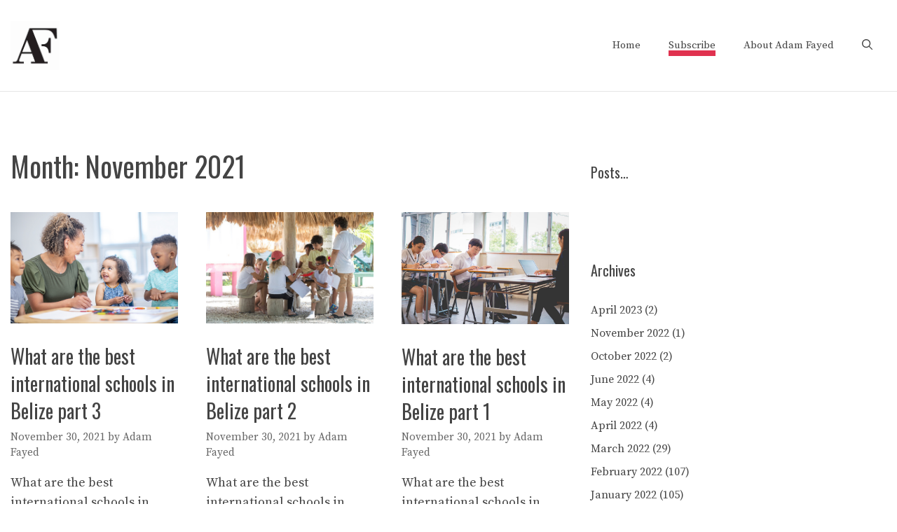

--- FILE ---
content_type: text/html; charset=UTF-8
request_url: https://expats.adamfayed.com/2021/11/
body_size: 13235
content:
<!DOCTYPE html>
<html lang="en-US" prefix="og: https://ogp.me/ns#">
<head>
	<meta charset="UTF-8">
		<style>img:is([sizes="auto" i], [sizes^="auto," i]) { contain-intrinsic-size: 3000px 1500px }</style>
	<meta name="viewport" content="width=device-width, initial-scale=1">
<!-- Search Engine Optimization by Rank Math PRO - https://rankmath.com/ -->
<title>November 2021 | Expats Community Blog - Living and Working Overseas as an Expatriate</title>
<meta name="robots" content="follow, noindex"/>
<meta property="og:locale" content="en_US" />
<meta property="og:type" content="article" />
<meta property="og:title" content="November 2021 | Expats Community Blog - Living and Working Overseas as an Expatriate" />
<meta property="og:url" content="https://expats.adamfayed.com/2021/11/" />
<meta property="og:site_name" content="Expats Community Blog - Living and Working Overseas as an Expatriate" />
<meta name="twitter:card" content="summary_large_image" />
<script type="application/ld+json" class="rank-math-schema-pro">{"@context":"https://schema.org","@graph":[{"@type":"Person","@id":"https://expats.adamfayed.com/#person","name":"whitephoenix","image":{"@type":"ImageObject","@id":"https://expats.adamfayed.com/#logo","url":"https://expats.adamfayed.com/wp-content/uploads/2021/05/cropped-logo-1.jpg","contentUrl":"https://expats.adamfayed.com/wp-content/uploads/2021/05/cropped-logo-1.jpg","caption":"Expats Community Blog - Living and Working Overseas as an Expatriate","inLanguage":"en-US","width":"591","height":"591"}},{"@type":"WebSite","@id":"https://expats.adamfayed.com/#website","url":"https://expats.adamfayed.com","name":"Expats Community Blog - Living and Working Overseas as an Expatriate","publisher":{"@id":"https://expats.adamfayed.com/#person"},"inLanguage":"en-US"},{"@type":"BreadcrumbList","@id":"https://expats.adamfayed.com/2021/11/#breadcrumb","itemListElement":[{"@type":"ListItem","position":"1","item":{"@id":"https://expats.adamfayed.com","name":"Home"}},{"@type":"ListItem","position":"2","item":{"@id":"https://expats.adamfayed.com/2021/","name":"Archives for 2021"}},{"@type":"ListItem","position":"3","item":{"@id":"https://expats.adamfayed.com/2021/11/","name":"Archives for November"}}]},{"@type":"CollectionPage","@id":"https://expats.adamfayed.com/2021/11/#webpage","url":"https://expats.adamfayed.com/2021/11/","name":"November 2021 | Expats Community Blog - Living and Working Overseas as an Expatriate","isPartOf":{"@id":"https://expats.adamfayed.com/#website"},"inLanguage":"en-US","breadcrumb":{"@id":"https://expats.adamfayed.com/2021/11/#breadcrumb"}}]}</script>
<!-- /Rank Math WordPress SEO plugin -->

<link rel='dns-prefetch' href='//www.googletagmanager.com' />
<link href='https://fonts.gstatic.com' crossorigin rel='preconnect' />
<link href='https://fonts.googleapis.com' crossorigin rel='preconnect' />
<link rel="alternate" type="application/rss+xml" title="Expats Community Blog - Living and Working Overseas as an Expatriate &raquo; Feed" href="https://expats.adamfayed.com/feed/" />
<link rel="alternate" type="application/rss+xml" title="Expats Community Blog - Living and Working Overseas as an Expatriate &raquo; Comments Feed" href="https://expats.adamfayed.com/comments/feed/" />
<script>
window._wpemojiSettings = {"baseUrl":"https:\/\/s.w.org\/images\/core\/emoji\/16.0.1\/72x72\/","ext":".png","svgUrl":"https:\/\/s.w.org\/images\/core\/emoji\/16.0.1\/svg\/","svgExt":".svg","source":{"concatemoji":"https:\/\/expats.adamfayed.com\/wp-includes\/js\/wp-emoji-release.min.js?ver=6.8.3"}};
/*! This file is auto-generated */
!function(s,n){var o,i,e;function c(e){try{var t={supportTests:e,timestamp:(new Date).valueOf()};sessionStorage.setItem(o,JSON.stringify(t))}catch(e){}}function p(e,t,n){e.clearRect(0,0,e.canvas.width,e.canvas.height),e.fillText(t,0,0);var t=new Uint32Array(e.getImageData(0,0,e.canvas.width,e.canvas.height).data),a=(e.clearRect(0,0,e.canvas.width,e.canvas.height),e.fillText(n,0,0),new Uint32Array(e.getImageData(0,0,e.canvas.width,e.canvas.height).data));return t.every(function(e,t){return e===a[t]})}function u(e,t){e.clearRect(0,0,e.canvas.width,e.canvas.height),e.fillText(t,0,0);for(var n=e.getImageData(16,16,1,1),a=0;a<n.data.length;a++)if(0!==n.data[a])return!1;return!0}function f(e,t,n,a){switch(t){case"flag":return n(e,"\ud83c\udff3\ufe0f\u200d\u26a7\ufe0f","\ud83c\udff3\ufe0f\u200b\u26a7\ufe0f")?!1:!n(e,"\ud83c\udde8\ud83c\uddf6","\ud83c\udde8\u200b\ud83c\uddf6")&&!n(e,"\ud83c\udff4\udb40\udc67\udb40\udc62\udb40\udc65\udb40\udc6e\udb40\udc67\udb40\udc7f","\ud83c\udff4\u200b\udb40\udc67\u200b\udb40\udc62\u200b\udb40\udc65\u200b\udb40\udc6e\u200b\udb40\udc67\u200b\udb40\udc7f");case"emoji":return!a(e,"\ud83e\udedf")}return!1}function g(e,t,n,a){var r="undefined"!=typeof WorkerGlobalScope&&self instanceof WorkerGlobalScope?new OffscreenCanvas(300,150):s.createElement("canvas"),o=r.getContext("2d",{willReadFrequently:!0}),i=(o.textBaseline="top",o.font="600 32px Arial",{});return e.forEach(function(e){i[e]=t(o,e,n,a)}),i}function t(e){var t=s.createElement("script");t.src=e,t.defer=!0,s.head.appendChild(t)}"undefined"!=typeof Promise&&(o="wpEmojiSettingsSupports",i=["flag","emoji"],n.supports={everything:!0,everythingExceptFlag:!0},e=new Promise(function(e){s.addEventListener("DOMContentLoaded",e,{once:!0})}),new Promise(function(t){var n=function(){try{var e=JSON.parse(sessionStorage.getItem(o));if("object"==typeof e&&"number"==typeof e.timestamp&&(new Date).valueOf()<e.timestamp+604800&&"object"==typeof e.supportTests)return e.supportTests}catch(e){}return null}();if(!n){if("undefined"!=typeof Worker&&"undefined"!=typeof OffscreenCanvas&&"undefined"!=typeof URL&&URL.createObjectURL&&"undefined"!=typeof Blob)try{var e="postMessage("+g.toString()+"("+[JSON.stringify(i),f.toString(),p.toString(),u.toString()].join(",")+"));",a=new Blob([e],{type:"text/javascript"}),r=new Worker(URL.createObjectURL(a),{name:"wpTestEmojiSupports"});return void(r.onmessage=function(e){c(n=e.data),r.terminate(),t(n)})}catch(e){}c(n=g(i,f,p,u))}t(n)}).then(function(e){for(var t in e)n.supports[t]=e[t],n.supports.everything=n.supports.everything&&n.supports[t],"flag"!==t&&(n.supports.everythingExceptFlag=n.supports.everythingExceptFlag&&n.supports[t]);n.supports.everythingExceptFlag=n.supports.everythingExceptFlag&&!n.supports.flag,n.DOMReady=!1,n.readyCallback=function(){n.DOMReady=!0}}).then(function(){return e}).then(function(){var e;n.supports.everything||(n.readyCallback(),(e=n.source||{}).concatemoji?t(e.concatemoji):e.wpemoji&&e.twemoji&&(t(e.twemoji),t(e.wpemoji)))}))}((window,document),window._wpemojiSettings);
</script>
<link rel='stylesheet' id='generate-fonts-css' href='//fonts.googleapis.com/css?family=Source+Serif+Pro:regular,600,700|Oswald:200,300,regular,500,600,700' media='all' />
<style id='wp-emoji-styles-inline-css'>

	img.wp-smiley, img.emoji {
		display: inline !important;
		border: none !important;
		box-shadow: none !important;
		height: 1em !important;
		width: 1em !important;
		margin: 0 0.07em !important;
		vertical-align: -0.1em !important;
		background: none !important;
		padding: 0 !important;
	}
</style>
<!-- <link rel='stylesheet' id='wp-block-library-css' href='https://expats.adamfayed.com/wp-includes/css/dist/block-library/style.min.css?ver=6.8.3' media='all' /> -->
<link rel="stylesheet" type="text/css" href="//expats.adamfayed.com/wp-content/cache/wpfc-minified/fps1spew/4audt.css" media="all"/>
<style id='classic-theme-styles-inline-css'>
/*! This file is auto-generated */
.wp-block-button__link{color:#fff;background-color:#32373c;border-radius:9999px;box-shadow:none;text-decoration:none;padding:calc(.667em + 2px) calc(1.333em + 2px);font-size:1.125em}.wp-block-file__button{background:#32373c;color:#fff;text-decoration:none}
</style>
<!-- <link rel='stylesheet' id='wp-components-css' href='https://expats.adamfayed.com/wp-includes/css/dist/components/style.min.css?ver=6.8.3' media='all' /> -->
<!-- <link rel='stylesheet' id='wp-preferences-css' href='https://expats.adamfayed.com/wp-includes/css/dist/preferences/style.min.css?ver=6.8.3' media='all' /> -->
<!-- <link rel='stylesheet' id='wp-block-editor-css' href='https://expats.adamfayed.com/wp-includes/css/dist/block-editor/style.min.css?ver=6.8.3' media='all' /> -->
<!-- <link rel='stylesheet' id='popup-maker-block-library-style-css' href='https://expats.adamfayed.com/wp-content/plugins/popup-maker/dist/packages/block-library-style.css?ver=dbea705cfafe089d65f1' media='all' /> -->
<link rel="stylesheet" type="text/css" href="//expats.adamfayed.com/wp-content/cache/wpfc-minified/kcqu4n66/4bff3.css" media="all"/>
<style id='global-styles-inline-css'>
:root{--wp--preset--aspect-ratio--square: 1;--wp--preset--aspect-ratio--4-3: 4/3;--wp--preset--aspect-ratio--3-4: 3/4;--wp--preset--aspect-ratio--3-2: 3/2;--wp--preset--aspect-ratio--2-3: 2/3;--wp--preset--aspect-ratio--16-9: 16/9;--wp--preset--aspect-ratio--9-16: 9/16;--wp--preset--color--black: #000000;--wp--preset--color--cyan-bluish-gray: #abb8c3;--wp--preset--color--white: #ffffff;--wp--preset--color--pale-pink: #f78da7;--wp--preset--color--vivid-red: #cf2e2e;--wp--preset--color--luminous-vivid-orange: #ff6900;--wp--preset--color--luminous-vivid-amber: #fcb900;--wp--preset--color--light-green-cyan: #7bdcb5;--wp--preset--color--vivid-green-cyan: #00d084;--wp--preset--color--pale-cyan-blue: #8ed1fc;--wp--preset--color--vivid-cyan-blue: #0693e3;--wp--preset--color--vivid-purple: #9b51e0;--wp--preset--color--contrast: var(--contrast);--wp--preset--color--contrast-2: var(--contrast-2);--wp--preset--color--contrast-3: var(--contrast-3);--wp--preset--color--base: var(--base);--wp--preset--color--base-2: var(--base-2);--wp--preset--color--base-3: var(--base-3);--wp--preset--color--accent: var(--accent);--wp--preset--gradient--vivid-cyan-blue-to-vivid-purple: linear-gradient(135deg,rgba(6,147,227,1) 0%,rgb(155,81,224) 100%);--wp--preset--gradient--light-green-cyan-to-vivid-green-cyan: linear-gradient(135deg,rgb(122,220,180) 0%,rgb(0,208,130) 100%);--wp--preset--gradient--luminous-vivid-amber-to-luminous-vivid-orange: linear-gradient(135deg,rgba(252,185,0,1) 0%,rgba(255,105,0,1) 100%);--wp--preset--gradient--luminous-vivid-orange-to-vivid-red: linear-gradient(135deg,rgba(255,105,0,1) 0%,rgb(207,46,46) 100%);--wp--preset--gradient--very-light-gray-to-cyan-bluish-gray: linear-gradient(135deg,rgb(238,238,238) 0%,rgb(169,184,195) 100%);--wp--preset--gradient--cool-to-warm-spectrum: linear-gradient(135deg,rgb(74,234,220) 0%,rgb(151,120,209) 20%,rgb(207,42,186) 40%,rgb(238,44,130) 60%,rgb(251,105,98) 80%,rgb(254,248,76) 100%);--wp--preset--gradient--blush-light-purple: linear-gradient(135deg,rgb(255,206,236) 0%,rgb(152,150,240) 100%);--wp--preset--gradient--blush-bordeaux: linear-gradient(135deg,rgb(254,205,165) 0%,rgb(254,45,45) 50%,rgb(107,0,62) 100%);--wp--preset--gradient--luminous-dusk: linear-gradient(135deg,rgb(255,203,112) 0%,rgb(199,81,192) 50%,rgb(65,88,208) 100%);--wp--preset--gradient--pale-ocean: linear-gradient(135deg,rgb(255,245,203) 0%,rgb(182,227,212) 50%,rgb(51,167,181) 100%);--wp--preset--gradient--electric-grass: linear-gradient(135deg,rgb(202,248,128) 0%,rgb(113,206,126) 100%);--wp--preset--gradient--midnight: linear-gradient(135deg,rgb(2,3,129) 0%,rgb(40,116,252) 100%);--wp--preset--font-size--small: 13px;--wp--preset--font-size--medium: 20px;--wp--preset--font-size--large: 36px;--wp--preset--font-size--x-large: 42px;--wp--preset--spacing--20: 0.44rem;--wp--preset--spacing--30: 0.67rem;--wp--preset--spacing--40: 1rem;--wp--preset--spacing--50: 1.5rem;--wp--preset--spacing--60: 2.25rem;--wp--preset--spacing--70: 3.38rem;--wp--preset--spacing--80: 5.06rem;--wp--preset--shadow--natural: 6px 6px 9px rgba(0, 0, 0, 0.2);--wp--preset--shadow--deep: 12px 12px 50px rgba(0, 0, 0, 0.4);--wp--preset--shadow--sharp: 6px 6px 0px rgba(0, 0, 0, 0.2);--wp--preset--shadow--outlined: 6px 6px 0px -3px rgba(255, 255, 255, 1), 6px 6px rgba(0, 0, 0, 1);--wp--preset--shadow--crisp: 6px 6px 0px rgba(0, 0, 0, 1);}:where(.is-layout-flex){gap: 0.5em;}:where(.is-layout-grid){gap: 0.5em;}body .is-layout-flex{display: flex;}.is-layout-flex{flex-wrap: wrap;align-items: center;}.is-layout-flex > :is(*, div){margin: 0;}body .is-layout-grid{display: grid;}.is-layout-grid > :is(*, div){margin: 0;}:where(.wp-block-columns.is-layout-flex){gap: 2em;}:where(.wp-block-columns.is-layout-grid){gap: 2em;}:where(.wp-block-post-template.is-layout-flex){gap: 1.25em;}:where(.wp-block-post-template.is-layout-grid){gap: 1.25em;}.has-black-color{color: var(--wp--preset--color--black) !important;}.has-cyan-bluish-gray-color{color: var(--wp--preset--color--cyan-bluish-gray) !important;}.has-white-color{color: var(--wp--preset--color--white) !important;}.has-pale-pink-color{color: var(--wp--preset--color--pale-pink) !important;}.has-vivid-red-color{color: var(--wp--preset--color--vivid-red) !important;}.has-luminous-vivid-orange-color{color: var(--wp--preset--color--luminous-vivid-orange) !important;}.has-luminous-vivid-amber-color{color: var(--wp--preset--color--luminous-vivid-amber) !important;}.has-light-green-cyan-color{color: var(--wp--preset--color--light-green-cyan) !important;}.has-vivid-green-cyan-color{color: var(--wp--preset--color--vivid-green-cyan) !important;}.has-pale-cyan-blue-color{color: var(--wp--preset--color--pale-cyan-blue) !important;}.has-vivid-cyan-blue-color{color: var(--wp--preset--color--vivid-cyan-blue) !important;}.has-vivid-purple-color{color: var(--wp--preset--color--vivid-purple) !important;}.has-black-background-color{background-color: var(--wp--preset--color--black) !important;}.has-cyan-bluish-gray-background-color{background-color: var(--wp--preset--color--cyan-bluish-gray) !important;}.has-white-background-color{background-color: var(--wp--preset--color--white) !important;}.has-pale-pink-background-color{background-color: var(--wp--preset--color--pale-pink) !important;}.has-vivid-red-background-color{background-color: var(--wp--preset--color--vivid-red) !important;}.has-luminous-vivid-orange-background-color{background-color: var(--wp--preset--color--luminous-vivid-orange) !important;}.has-luminous-vivid-amber-background-color{background-color: var(--wp--preset--color--luminous-vivid-amber) !important;}.has-light-green-cyan-background-color{background-color: var(--wp--preset--color--light-green-cyan) !important;}.has-vivid-green-cyan-background-color{background-color: var(--wp--preset--color--vivid-green-cyan) !important;}.has-pale-cyan-blue-background-color{background-color: var(--wp--preset--color--pale-cyan-blue) !important;}.has-vivid-cyan-blue-background-color{background-color: var(--wp--preset--color--vivid-cyan-blue) !important;}.has-vivid-purple-background-color{background-color: var(--wp--preset--color--vivid-purple) !important;}.has-black-border-color{border-color: var(--wp--preset--color--black) !important;}.has-cyan-bluish-gray-border-color{border-color: var(--wp--preset--color--cyan-bluish-gray) !important;}.has-white-border-color{border-color: var(--wp--preset--color--white) !important;}.has-pale-pink-border-color{border-color: var(--wp--preset--color--pale-pink) !important;}.has-vivid-red-border-color{border-color: var(--wp--preset--color--vivid-red) !important;}.has-luminous-vivid-orange-border-color{border-color: var(--wp--preset--color--luminous-vivid-orange) !important;}.has-luminous-vivid-amber-border-color{border-color: var(--wp--preset--color--luminous-vivid-amber) !important;}.has-light-green-cyan-border-color{border-color: var(--wp--preset--color--light-green-cyan) !important;}.has-vivid-green-cyan-border-color{border-color: var(--wp--preset--color--vivid-green-cyan) !important;}.has-pale-cyan-blue-border-color{border-color: var(--wp--preset--color--pale-cyan-blue) !important;}.has-vivid-cyan-blue-border-color{border-color: var(--wp--preset--color--vivid-cyan-blue) !important;}.has-vivid-purple-border-color{border-color: var(--wp--preset--color--vivid-purple) !important;}.has-vivid-cyan-blue-to-vivid-purple-gradient-background{background: var(--wp--preset--gradient--vivid-cyan-blue-to-vivid-purple) !important;}.has-light-green-cyan-to-vivid-green-cyan-gradient-background{background: var(--wp--preset--gradient--light-green-cyan-to-vivid-green-cyan) !important;}.has-luminous-vivid-amber-to-luminous-vivid-orange-gradient-background{background: var(--wp--preset--gradient--luminous-vivid-amber-to-luminous-vivid-orange) !important;}.has-luminous-vivid-orange-to-vivid-red-gradient-background{background: var(--wp--preset--gradient--luminous-vivid-orange-to-vivid-red) !important;}.has-very-light-gray-to-cyan-bluish-gray-gradient-background{background: var(--wp--preset--gradient--very-light-gray-to-cyan-bluish-gray) !important;}.has-cool-to-warm-spectrum-gradient-background{background: var(--wp--preset--gradient--cool-to-warm-spectrum) !important;}.has-blush-light-purple-gradient-background{background: var(--wp--preset--gradient--blush-light-purple) !important;}.has-blush-bordeaux-gradient-background{background: var(--wp--preset--gradient--blush-bordeaux) !important;}.has-luminous-dusk-gradient-background{background: var(--wp--preset--gradient--luminous-dusk) !important;}.has-pale-ocean-gradient-background{background: var(--wp--preset--gradient--pale-ocean) !important;}.has-electric-grass-gradient-background{background: var(--wp--preset--gradient--electric-grass) !important;}.has-midnight-gradient-background{background: var(--wp--preset--gradient--midnight) !important;}.has-small-font-size{font-size: var(--wp--preset--font-size--small) !important;}.has-medium-font-size{font-size: var(--wp--preset--font-size--medium) !important;}.has-large-font-size{font-size: var(--wp--preset--font-size--large) !important;}.has-x-large-font-size{font-size: var(--wp--preset--font-size--x-large) !important;}
:where(.wp-block-post-template.is-layout-flex){gap: 1.25em;}:where(.wp-block-post-template.is-layout-grid){gap: 1.25em;}
:where(.wp-block-columns.is-layout-flex){gap: 2em;}:where(.wp-block-columns.is-layout-grid){gap: 2em;}
:root :where(.wp-block-pullquote){font-size: 1.5em;line-height: 1.6;}
</style>
<!-- <link rel='stylesheet' id='advanced-floating-content-css' href='https://expats.adamfayed.com/wp-content/plugins/advanced-floating-content/public/css/advanced-floating-content-public.css?ver=3.7.2' media='all' /> -->
<!-- <link rel='stylesheet' id='advanced-floating-content-animate-css' href='https://expats.adamfayed.com/wp-content/plugins/advanced-floating-content/public/css/animate.css?ver=3.7.2' media='all' /> -->
<!-- <link rel='stylesheet' id='wp-show-posts-css' href='https://expats.adamfayed.com/wp-content/plugins/wp-show-posts/css/wp-show-posts-min.css?ver=1.1.6' media='all' /> -->
<!-- <link rel='stylesheet' id='generate-widget-areas-css' href='https://expats.adamfayed.com/wp-content/themes/generatepress/assets/css/components/widget-areas.min.css?ver=3.6.0' media='all' /> -->
<!-- <link rel='stylesheet' id='generate-style-css' href='https://expats.adamfayed.com/wp-content/themes/generatepress/assets/css/main.min.css?ver=3.6.0' media='all' /> -->
<link rel="stylesheet" type="text/css" href="//expats.adamfayed.com/wp-content/cache/wpfc-minified/lx87x03t/4audt.css" media="all"/>
<style id='generate-style-inline-css'>
.generate-columns {margin-bottom: 40px;padding-left: 40px;}.generate-columns-container {margin-left: -40px;}.page-header {margin-bottom: 40px;margin-left: 40px}.generate-columns-container > .paging-navigation {margin-left: 40px;}
.is-right-sidebar{width:35%;}.is-left-sidebar{width:25%;}.site-content .content-area{width:65%;}@media (max-width: 1040px){.main-navigation .menu-toggle,.sidebar-nav-mobile:not(#sticky-placeholder){display:block;}.main-navigation ul,.gen-sidebar-nav,.main-navigation:not(.slideout-navigation):not(.toggled) .main-nav > ul,.has-inline-mobile-toggle #site-navigation .inside-navigation > *:not(.navigation-search):not(.main-nav){display:none;}.nav-align-right .inside-navigation,.nav-align-center .inside-navigation{justify-content:space-between;}.has-inline-mobile-toggle .mobile-menu-control-wrapper{display:flex;flex-wrap:wrap;}.has-inline-mobile-toggle .inside-header{flex-direction:row;text-align:left;flex-wrap:wrap;}.has-inline-mobile-toggle .header-widget,.has-inline-mobile-toggle #site-navigation{flex-basis:100%;}.nav-float-left .has-inline-mobile-toggle #site-navigation{order:10;}}
.dynamic-author-image-rounded{border-radius:100%;}.dynamic-featured-image, .dynamic-author-image{vertical-align:middle;}.one-container.blog .dynamic-content-template:not(:last-child), .one-container.archive .dynamic-content-template:not(:last-child){padding-bottom:0px;}.dynamic-entry-excerpt > p:last-child{margin-bottom:0px;}
</style>
<!-- <link rel='stylesheet' id='generatepress-dynamic-css' href='https://expats.adamfayed.com/wp-content/uploads/generatepress/style.min.css?ver=1707304074' media='all' /> -->
<link rel="stylesheet" type="text/css" href="//expats.adamfayed.com/wp-content/cache/wpfc-minified/qtsx2xjq/4audt.css" media="all"/>
<style id='generateblocks-inline-css'>
:root{--gb-container-width:1360px;}.gb-container .wp-block-image img{vertical-align:middle;}.gb-grid-wrapper .wp-block-image{margin-bottom:0;}.gb-highlight{background:none;}.gb-shape{line-height:0;}
</style>
<!-- <link rel='stylesheet' id='generate-blog-css' href='https://expats.adamfayed.com/wp-content/plugins/gp-premium/blog/functions/css/style.min.css?ver=2.3.1' media='all' /> -->
<!-- <link rel='stylesheet' id='generate-offside-css' href='https://expats.adamfayed.com/wp-content/plugins/gp-premium/menu-plus/functions/css/offside.min.css?ver=2.3.1' media='all' /> -->
<link rel="stylesheet" type="text/css" href="//expats.adamfayed.com/wp-content/cache/wpfc-minified/98vtkygs/4audt.css" media="all"/>
<style id='generate-offside-inline-css'>
:root{--gp-slideout-width:265px;}.slideout-navigation.main-navigation{background-color:#e0314f;}.slideout-navigation.main-navigation .main-nav ul li a{color:#ffffff;font-weight:500;text-transform:none;font-size:18px;}.slideout-navigation.main-navigation ul ul{background-color:#222222;}.slideout-navigation.main-navigation .main-nav ul ul li a{color:#ffffff;}.slideout-navigation.main-navigation.do-overlay .main-nav ul ul li a{font-size:1em;font-size:17px;}@media (max-width:768px){.slideout-navigation.main-navigation .main-nav ul li a{font-size:18px;}.slideout-navigation.main-navigation .main-nav ul ul li a{font-size:17px;}}.slideout-navigation.main-navigation .main-nav ul li:not([class*="current-menu-"]):hover > a, .slideout-navigation.main-navigation .main-nav ul li:not([class*="current-menu-"]):focus > a, .slideout-navigation.main-navigation .main-nav ul li.sfHover:not([class*="current-menu-"]) > a{color:#f7f7f7;background-color:#e0314f;}.slideout-navigation.main-navigation .main-nav ul ul li:not([class*="current-menu-"]):hover > a, .slideout-navigation.main-navigation .main-nav ul ul li:not([class*="current-menu-"]):focus > a, .slideout-navigation.main-navigation .main-nav ul ul li.sfHover:not([class*="current-menu-"]) > a{color:#fafafa;background-color:#222222;}.slideout-navigation.main-navigation .main-nav ul li[class*="current-menu-"] > a{color:#ffffff;background-color:#e0314f;}.slideout-navigation.main-navigation .main-nav ul ul li[class*="current-menu-"] > a{color:#ffffff;background-color:#222222;}.slideout-navigation, .slideout-navigation a{color:#ffffff;}.slideout-navigation button.slideout-exit{color:#ffffff;padding-left:20px;padding-right:20px;}.slide-opened nav.toggled .menu-toggle:before{display:none;}@media (max-width: 1040px){.menu-bar-item.slideout-toggle{display:none;}}
</style>
<!-- <link rel='stylesheet' id='generate-navigation-branding-css' href='https://expats.adamfayed.com/wp-content/plugins/gp-premium/menu-plus/functions/css/navigation-branding-flex.min.css?ver=2.3.1' media='all' /> -->
<link rel="stylesheet" type="text/css" href="//expats.adamfayed.com/wp-content/cache/wpfc-minified/1qyaz7w9/4audt.css" media="all"/>
<style id='generate-navigation-branding-inline-css'>
@media (max-width: 1040px){.site-header, #site-navigation, #sticky-navigation{display:none !important;opacity:0.0;}#mobile-header{display:block !important;width:100% !important;}#mobile-header .main-nav > ul{display:none;}#mobile-header.toggled .main-nav > ul, #mobile-header .menu-toggle, #mobile-header .mobile-bar-items{display:block;}#mobile-header .main-nav{-ms-flex:0 0 100%;flex:0 0 100%;-webkit-box-ordinal-group:5;-ms-flex-order:4;order:4;}}.main-navigation.has-branding .inside-navigation.grid-container, .main-navigation.has-branding.grid-container .inside-navigation:not(.grid-container){padding:0px 15px 0px 15px;}.main-navigation.has-branding:not(.grid-container) .inside-navigation:not(.grid-container) .navigation-branding{margin-left:10px;}.navigation-branding img, .site-logo.mobile-header-logo img{height:30px;width:auto;}.navigation-branding .main-title{line-height:30px;}@media (max-width: 1040px){.main-navigation.has-branding.nav-align-center .menu-bar-items, .main-navigation.has-sticky-branding.navigation-stick.nav-align-center .menu-bar-items{margin-left:auto;}.navigation-branding{margin-right:auto;margin-left:10px;}.navigation-branding .main-title, .mobile-header-navigation .site-logo{margin-left:10px;}.main-navigation.has-branding .inside-navigation.grid-container{padding:0px;}.navigation-branding img, .site-logo.mobile-header-logo{height:41px;}.navigation-branding .main-title{line-height:41px;}}
</style>
<script src="https://expats.adamfayed.com/wp-includes/js/jquery/jquery.min.js?ver=3.7.1" id="jquery-core-js"></script>
<script src="https://expats.adamfayed.com/wp-includes/js/jquery/jquery-migrate.min.js?ver=3.4.1" id="jquery-migrate-js"></script>
<script src="https://expats.adamfayed.com/wp-content/plugins/advanced-floating-content/public/js/advanced-floating-content-public.js?ver=3.7.2" id="advanced-floating-content-js"></script>
<script src="https://expats.adamfayed.com/wp-content/plugins/advanced-floating-content/public/js/jquery.cookie.min.js?ver=3.7.2" id="advanced-floating-contentcookies-js"></script>
<link rel="https://api.w.org/" href="https://expats.adamfayed.com/wp-json/" /><link rel="EditURI" type="application/rsd+xml" title="RSD" href="https://expats.adamfayed.com/xmlrpc.php?rsd" />
<meta name="generator" content="WordPress 6.8.3" />
<meta name="generator" content="Site Kit by Google 1.163.0" /><meta name="google-site-verification" content="jNnVpm83jTDfSb8Qg5d7LaM9z-L1vU6KIomrxWNliso"><link rel="icon" href="https://expats.adamfayed.com/wp-content/uploads/2021/05/cropped-cropped-logo-1-32x32.jpg" sizes="32x32" />
<link rel="icon" href="https://expats.adamfayed.com/wp-content/uploads/2021/05/cropped-cropped-logo-1-192x192.jpg" sizes="192x192" />
<link rel="apple-touch-icon" href="https://expats.adamfayed.com/wp-content/uploads/2021/05/cropped-cropped-logo-1-180x180.jpg" />
<meta name="msapplication-TileImage" content="https://expats.adamfayed.com/wp-content/uploads/2021/05/cropped-cropped-logo-1-270x270.jpg" />
		<style id="wp-custom-css">
			/* GeneratePress Site CSS */ /* grey line under navigation */

.site-header {
	border-bottom: 1px solid rgba(0,0,0,0.1);
}

/* navigation subscribe underline */
/*1234*/
.main-navigation:not(.slideout-navigation) .main-nav li.subscribe-button a {
	box-shadow: 0px -8px 0px #e0314f inset;
	transition: all 0.6s ease 0s;
	padding: 0px;
	margin: 0px 20px
}

.main-navigation:not(.slideout-navigation) .main-nav li.subscribe-button a:hover {
	box-shadow: 0px -16px 0px #e0314f inset;
}

/* wpsp meta spacing */

.wp-show-posts-entry-meta {
	margin-top: 10px;
}

/* wpsp column spacing */

.wp-show-posts-columns .wp-show-posts-inner {
	margin: 0px 0px 40px 60px;
}

/* mailchimp form styling */

.mc4wp-form {
	text-align: center;
}

.mc4wp-form input[type=text], .mc4wp-form input[type=email] {
	background-color: #ffffff;	
	line-height: 28px;
  border: 1px solid #aaa;
	border-radius: 0px;
	margin: 2px;
}
 
.mc4wp-form input[type=submit] {
	line-height: 30px;
	border: none;
  border-radius: 0px;
	margin: 2px;
  transition: all 0.5s ease 0s;
}

@media (max-width: 768px) {
.mc4wp-form input[type=text], .mc4wp-form input[type=email], .mc4wp-form input[type=submit] {
		width: 100%;
	}
}

@media (min-width:1025px) {
  .footer-widgets .footer-widget-1 {
    flex-basis: 50%;
		padding-right: 100px;
  }
  .footer-widgets .footer-widget-2 {
    flex-basis: 20%;
  }
  .footer-widgets .footer-widget-3 {
    flex-basis: 30%;
  }
}

.mobile-header-navigation {
	padding: 10px;
} /* End GeneratePress Site CSS */

#timer {
	  margin: 0 auto;
    text-align: center;
    padding: 60px 30px;
	  padding: 0px;
    background: #90cbf3;
    font-family: sans-serif;
    font-weight: lighter;
    font-size: 1.5em;
    font-weight: 100;
    color: white;
    width: 360px;
    color: white;
}

#timer div {
    display: inline-block;
    min-width: 90px;
    padding: 5px;
    background: #020b43;
    border-radius: 10px;
    border: 2px solid #030d52;
    margin: 5px;
}		</style>
		</head>

<body class="archive date wp-custom-logo wp-embed-responsive wp-theme-generatepress post-image-above-header post-image-aligned-center generate-columns-activated slideout-enabled slideout-mobile sticky-menu-fade mobile-header mobile-header-logo right-sidebar nav-float-right one-container nav-search-enabled header-aligned-left dropdown-hover" itemtype="https://schema.org/Blog" itemscope>
	<a class="screen-reader-text skip-link" href="#content" title="Skip to content">Skip to content</a>		<header class="site-header has-inline-mobile-toggle" id="masthead" aria-label="Site"  itemtype="https://schema.org/WPHeader" itemscope>
			<div class="inside-header grid-container">
				<div class="site-logo">
					<a href="https://expats.adamfayed.com/" rel="home">
						<img  class="header-image is-logo-image" alt="Expats Community Blog &#8211; Living and Working Overseas as an Expatriate" src="https://expats.adamfayed.com/wp-content/uploads/2021/05/cropped-logo-1.jpg" srcset="https://expats.adamfayed.com/wp-content/uploads/2021/05/cropped-logo-1.jpg 1x, https://expats.adamfayed.com/wp-content/uploads/2021/05/cropped-logo-1.jpg 2x" width="591" height="591" />
					</a>
				</div>	<nav class="main-navigation mobile-menu-control-wrapper" id="mobile-menu-control-wrapper" aria-label="Mobile Toggle">
		<div class="menu-bar-items"><span class="menu-bar-item search-item"><a aria-label="Open Search Bar" href="#"><span class="gp-icon icon-search"><svg viewBox="0 0 512 512" aria-hidden="true" xmlns="http://www.w3.org/2000/svg" width="1em" height="1em"><path fill-rule="evenodd" clip-rule="evenodd" d="M208 48c-88.366 0-160 71.634-160 160s71.634 160 160 160 160-71.634 160-160S296.366 48 208 48zM0 208C0 93.125 93.125 0 208 0s208 93.125 208 208c0 48.741-16.765 93.566-44.843 129.024l133.826 134.018c9.366 9.379 9.355 24.575-.025 33.941-9.379 9.366-24.575 9.355-33.941-.025L337.238 370.987C301.747 399.167 256.839 416 208 416 93.125 416 0 322.875 0 208z" /></svg><svg viewBox="0 0 512 512" aria-hidden="true" xmlns="http://www.w3.org/2000/svg" width="1em" height="1em"><path d="M71.029 71.029c9.373-9.372 24.569-9.372 33.942 0L256 222.059l151.029-151.03c9.373-9.372 24.569-9.372 33.942 0 9.372 9.373 9.372 24.569 0 33.942L289.941 256l151.03 151.029c9.372 9.373 9.372 24.569 0 33.942-9.373 9.372-24.569 9.372-33.942 0L256 289.941l-151.029 151.03c-9.373 9.372-24.569 9.372-33.942 0-9.372-9.373-9.372-24.569 0-33.942L222.059 256 71.029 104.971c-9.372-9.373-9.372-24.569 0-33.942z" /></svg></span></a></span></div>		<button data-nav="site-navigation" class="menu-toggle" aria-controls="generate-slideout-menu" aria-expanded="false">
			<span class="gp-icon icon-menu-bars"><svg viewBox="0 0 512 512" aria-hidden="true" xmlns="http://www.w3.org/2000/svg" width="1em" height="1em"><path d="M0 96c0-13.255 10.745-24 24-24h464c13.255 0 24 10.745 24 24s-10.745 24-24 24H24c-13.255 0-24-10.745-24-24zm0 160c0-13.255 10.745-24 24-24h464c13.255 0 24 10.745 24 24s-10.745 24-24 24H24c-13.255 0-24-10.745-24-24zm0 160c0-13.255 10.745-24 24-24h464c13.255 0 24 10.745 24 24s-10.745 24-24 24H24c-13.255 0-24-10.745-24-24z" /></svg><svg viewBox="0 0 512 512" aria-hidden="true" xmlns="http://www.w3.org/2000/svg" width="1em" height="1em"><path d="M71.029 71.029c9.373-9.372 24.569-9.372 33.942 0L256 222.059l151.029-151.03c9.373-9.372 24.569-9.372 33.942 0 9.372 9.373 9.372 24.569 0 33.942L289.941 256l151.03 151.029c9.372 9.373 9.372 24.569 0 33.942-9.373 9.372-24.569 9.372-33.942 0L256 289.941l-151.029 151.03c-9.373 9.372-24.569 9.372-33.942 0-9.372-9.373-9.372-24.569 0-33.942L222.059 256 71.029 104.971c-9.372-9.373-9.372-24.569 0-33.942z" /></svg></span><span class="screen-reader-text">Menu</span>		</button>
	</nav>
			<nav class="main-navigation has-menu-bar-items sub-menu-right" id="site-navigation" aria-label="Primary"  itemtype="https://schema.org/SiteNavigationElement" itemscope>
			<div class="inside-navigation">
				<form method="get" class="search-form navigation-search" action="https://expats.adamfayed.com/">
					<input type="search" class="search-field" value="" name="s" title="Search" />
				</form>				<button class="menu-toggle" aria-controls="generate-slideout-menu" aria-expanded="false">
					<span class="gp-icon icon-menu-bars"><svg viewBox="0 0 512 512" aria-hidden="true" xmlns="http://www.w3.org/2000/svg" width="1em" height="1em"><path d="M0 96c0-13.255 10.745-24 24-24h464c13.255 0 24 10.745 24 24s-10.745 24-24 24H24c-13.255 0-24-10.745-24-24zm0 160c0-13.255 10.745-24 24-24h464c13.255 0 24 10.745 24 24s-10.745 24-24 24H24c-13.255 0-24-10.745-24-24zm0 160c0-13.255 10.745-24 24-24h464c13.255 0 24 10.745 24 24s-10.745 24-24 24H24c-13.255 0-24-10.745-24-24z" /></svg><svg viewBox="0 0 512 512" aria-hidden="true" xmlns="http://www.w3.org/2000/svg" width="1em" height="1em"><path d="M71.029 71.029c9.373-9.372 24.569-9.372 33.942 0L256 222.059l151.029-151.03c9.373-9.372 24.569-9.372 33.942 0 9.372 9.373 9.372 24.569 0 33.942L289.941 256l151.03 151.029c9.372 9.373 9.372 24.569 0 33.942-9.373 9.372-24.569 9.372-33.942 0L256 289.941l-151.029 151.03c-9.373 9.372-24.569 9.372-33.942 0-9.372-9.373-9.372-24.569 0-33.942L222.059 256 71.029 104.971c-9.372-9.373-9.372-24.569 0-33.942z" /></svg></span><span class="screen-reader-text">Menu</span>				</button>
				<div id="primary-menu" class="main-nav"><ul id="menu-main-menu-read" class=" menu sf-menu"><li id="menu-item-2330" class="menu-item menu-item-type-post_type menu-item-object-page menu-item-home menu-item-2330"><a href="https://expats.adamfayed.com/">Home</a></li>
<li id="menu-item-2306" class="subscribe-button menu-item menu-item-type-post_type menu-item-object-page menu-item-2306"><a href="https://expats.adamfayed.com/subscribe/">Subscribe</a></li>
<li id="menu-item-2541" class="menu-item menu-item-type-post_type menu-item-object-page menu-item-2541"><a href="https://expats.adamfayed.com/about/">About Adam Fayed</a></li>
</ul></div><div class="menu-bar-items"><span class="menu-bar-item search-item"><a aria-label="Open Search Bar" href="#"><span class="gp-icon icon-search"><svg viewBox="0 0 512 512" aria-hidden="true" xmlns="http://www.w3.org/2000/svg" width="1em" height="1em"><path fill-rule="evenodd" clip-rule="evenodd" d="M208 48c-88.366 0-160 71.634-160 160s71.634 160 160 160 160-71.634 160-160S296.366 48 208 48zM0 208C0 93.125 93.125 0 208 0s208 93.125 208 208c0 48.741-16.765 93.566-44.843 129.024l133.826 134.018c9.366 9.379 9.355 24.575-.025 33.941-9.379 9.366-24.575 9.355-33.941-.025L337.238 370.987C301.747 399.167 256.839 416 208 416 93.125 416 0 322.875 0 208z" /></svg><svg viewBox="0 0 512 512" aria-hidden="true" xmlns="http://www.w3.org/2000/svg" width="1em" height="1em"><path d="M71.029 71.029c9.373-9.372 24.569-9.372 33.942 0L256 222.059l151.029-151.03c9.373-9.372 24.569-9.372 33.942 0 9.372 9.373 9.372 24.569 0 33.942L289.941 256l151.03 151.029c9.372 9.373 9.372 24.569 0 33.942-9.373 9.372-24.569 9.372-33.942 0L256 289.941l-151.029 151.03c-9.373 9.372-24.569 9.372-33.942 0-9.372-9.373-9.372-24.569 0-33.942L222.059 256 71.029 104.971c-9.372-9.373-9.372-24.569 0-33.942z" /></svg></span></a></span></div>			</div>
		</nav>
					</div>
		</header>
				<nav id="mobile-header" itemtype="https://schema.org/SiteNavigationElement" itemscope class="main-navigation mobile-header-navigation has-branding has-menu-bar-items">
			<div class="inside-navigation grid-container grid-parent">
				<form method="get" class="search-form navigation-search" action="https://expats.adamfayed.com/">
					<input type="search" class="search-field" value="" name="s" title="Search" />
				</form><div class="site-logo mobile-header-logo">
						<a href="https://expats.adamfayed.com/" title="Expats Community Blog &#8211; Living and Working Overseas as an Expatriate" rel="home">
							<img src="https://gpsites.co/read/wp-content/uploads/sites/65/read.svg" alt="Expats Community Blog &#8211; Living and Working Overseas as an Expatriate" class="is-logo-image" width="" height="" />
						</a>
					</div>					<button class="menu-toggle" aria-controls="mobile-menu" aria-expanded="false">
						<span class="gp-icon icon-menu-bars"><svg viewBox="0 0 512 512" aria-hidden="true" xmlns="http://www.w3.org/2000/svg" width="1em" height="1em"><path d="M0 96c0-13.255 10.745-24 24-24h464c13.255 0 24 10.745 24 24s-10.745 24-24 24H24c-13.255 0-24-10.745-24-24zm0 160c0-13.255 10.745-24 24-24h464c13.255 0 24 10.745 24 24s-10.745 24-24 24H24c-13.255 0-24-10.745-24-24zm0 160c0-13.255 10.745-24 24-24h464c13.255 0 24 10.745 24 24s-10.745 24-24 24H24c-13.255 0-24-10.745-24-24z" /></svg><svg viewBox="0 0 512 512" aria-hidden="true" xmlns="http://www.w3.org/2000/svg" width="1em" height="1em"><path d="M71.029 71.029c9.373-9.372 24.569-9.372 33.942 0L256 222.059l151.029-151.03c9.373-9.372 24.569-9.372 33.942 0 9.372 9.373 9.372 24.569 0 33.942L289.941 256l151.03 151.029c9.372 9.373 9.372 24.569 0 33.942-9.373 9.372-24.569 9.372-33.942 0L256 289.941l-151.029 151.03c-9.373 9.372-24.569 9.372-33.942 0-9.372-9.373-9.372-24.569 0-33.942L222.059 256 71.029 104.971c-9.372-9.373-9.372-24.569 0-33.942z" /></svg></span><span class="screen-reader-text">Menu</span>					</button>
					<div id="mobile-menu" class="main-nav"><ul id="menu-main-menu-read-1" class=" menu sf-menu"><li class="menu-item menu-item-type-post_type menu-item-object-page menu-item-home menu-item-2330"><a href="https://expats.adamfayed.com/">Home</a></li>
<li class="subscribe-button menu-item menu-item-type-post_type menu-item-object-page menu-item-2306"><a href="https://expats.adamfayed.com/subscribe/">Subscribe</a></li>
<li class="menu-item menu-item-type-post_type menu-item-object-page menu-item-2541"><a href="https://expats.adamfayed.com/about/">About Adam Fayed</a></li>
</ul></div><div class="menu-bar-items"><span class="menu-bar-item search-item"><a aria-label="Open Search Bar" href="#"><span class="gp-icon icon-search"><svg viewBox="0 0 512 512" aria-hidden="true" xmlns="http://www.w3.org/2000/svg" width="1em" height="1em"><path fill-rule="evenodd" clip-rule="evenodd" d="M208 48c-88.366 0-160 71.634-160 160s71.634 160 160 160 160-71.634 160-160S296.366 48 208 48zM0 208C0 93.125 93.125 0 208 0s208 93.125 208 208c0 48.741-16.765 93.566-44.843 129.024l133.826 134.018c9.366 9.379 9.355 24.575-.025 33.941-9.379 9.366-24.575 9.355-33.941-.025L337.238 370.987C301.747 399.167 256.839 416 208 416 93.125 416 0 322.875 0 208z" /></svg><svg viewBox="0 0 512 512" aria-hidden="true" xmlns="http://www.w3.org/2000/svg" width="1em" height="1em"><path d="M71.029 71.029c9.373-9.372 24.569-9.372 33.942 0L256 222.059l151.029-151.03c9.373-9.372 24.569-9.372 33.942 0 9.372 9.373 9.372 24.569 0 33.942L289.941 256l151.03 151.029c9.372 9.373 9.372 24.569 0 33.942-9.373 9.372-24.569 9.372-33.942 0L256 289.941l-151.029 151.03c-9.373 9.372-24.569 9.372-33.942 0-9.372-9.373-9.372-24.569 0-33.942L222.059 256 71.029 104.971c-9.372-9.373-9.372-24.569 0-33.942z" /></svg></span></a></span></div>			</div><!-- .inside-navigation -->
		</nav><!-- #site-navigation -->
		
	<div class="site grid-container container hfeed" id="page">
				<div class="site-content" id="content">
			
	<div class="content-area" id="primary">
		<main class="site-main" id="main">
			<div class="generate-columns-container ">		<header class="page-header" aria-label="Page">
			
			<h1 class="page-title">
				Month: <span>November 2021</span>			</h1>

					</header>
		<article id="post-6044" class="post-6044 post type-post status-publish format-standard has-post-thumbnail hentry category-other-countries tag-advantages-of-studying-in-an-international-school tag-best-international-schools-in-belize tag-international-schools-in-belize tag-is-belize-a-good-place-to-live tag-is-it-safe-to-live-in-belize tag-schools-in-belize tag-schools-in-belize-city tag-what-are-the-benefits-of-studying-in-an-international-school tag-what-are-the-best-international-schools-in-belize tag-where-are-the-best-schools-in-belize tag-why-go-to-an-international-school-in-belize tag-will-studying-at-an-international-school-be-better generate-columns tablet-grid-50 mobile-grid-100 grid-parent grid-33" itemtype="https://schema.org/CreativeWork" itemscope>
	<div class="inside-article">
		<div class="post-image">
						
						<a href="https://expats.adamfayed.com/what-are-the-best-international-schools-in-belize-part-3/">
							<img width="1280" height="853" src="https://expats.adamfayed.com/wp-content/uploads/2021/11/getty-0-2-groupwithteacher-1.jpeg" class="attachment-full size-full wp-post-image" alt="" itemprop="image" decoding="async" fetchpriority="high" srcset="https://expats.adamfayed.com/wp-content/uploads/2021/11/getty-0-2-groupwithteacher-1.jpeg 1280w, https://expats.adamfayed.com/wp-content/uploads/2021/11/getty-0-2-groupwithteacher-1-300x200.jpeg 300w, https://expats.adamfayed.com/wp-content/uploads/2021/11/getty-0-2-groupwithteacher-1-1024x682.jpeg 1024w, https://expats.adamfayed.com/wp-content/uploads/2021/11/getty-0-2-groupwithteacher-1-768x512.jpeg 768w" sizes="(max-width: 1280px) 100vw, 1280px" />
						</a>
					</div>			<header class="entry-header">
				<h2 class="entry-title" itemprop="headline"><a href="https://expats.adamfayed.com/what-are-the-best-international-schools-in-belize-part-3/" rel="bookmark">What are the best international schools in Belize part 3</a></h2>		<div class="entry-meta">
			<span class="posted-on"><time class="updated" datetime="2022-04-30T13:45:24+00:00" itemprop="dateModified">April 30, 2022</time><time class="entry-date published" datetime="2021-11-30T08:39:34+00:00" itemprop="datePublished">November 30, 2021</time></span> <span class="byline">by <span class="author vcard" itemprop="author" itemtype="https://schema.org/Person" itemscope><a class="url fn n" href="https://expats.adamfayed.com/author/upwork1/" title="View all posts by Adam Fayed" rel="author" itemprop="url"><span class="author-name" itemprop="name">Adam Fayed</span></a></span></span> 		</div>
					</header>
			
			<div class="entry-summary" itemprop="text">
				<p>What are the best international schools in Belize</p>
			</div>

				<footer class="entry-meta" aria-label="Entry meta">
			<span class="cat-links"><span class="gp-icon icon-categories"><svg viewBox="0 0 512 512" aria-hidden="true" xmlns="http://www.w3.org/2000/svg" width="1em" height="1em"><path d="M0 112c0-26.51 21.49-48 48-48h110.014a48 48 0 0143.592 27.907l12.349 26.791A16 16 0 00228.486 128H464c26.51 0 48 21.49 48 48v224c0 26.51-21.49 48-48 48H48c-26.51 0-48-21.49-48-48V112z" /></svg></span><span class="screen-reader-text">Categories </span><a href="https://expats.adamfayed.com/category/other-countries/" rel="category tag">Other Countries</a></span> 		</footer>
			</div>
</article>
<article id="post-6038" class="post-6038 post type-post status-publish format-standard has-post-thumbnail hentry category-other-countries tag-are-schools-good-in-belize tag-are-the-schools-good-in-belize tag-belize-school-system tag-best-international-schools-in-belize tag-does-belize-have-a-good-education-system tag-education-in-belize tag-education-system-in-belize tag-international-schools-in-belize tag-is-qsi-a-good-school tag-peninsula-international-academy-in-belize tag-qsi-international-school-of-belize tag-what-are-the-best-international-schools-in-belize tag-what-is-the-education-like-in-belize tag-where-are-the-best-schools-in-belize tag-where-does-belize-rank-in-education tag-why-study-at-peninsula-international-academy-of-belize tag-why-study-at-qsi-international-school-of-belize generate-columns tablet-grid-50 mobile-grid-100 grid-parent grid-33" itemtype="https://schema.org/CreativeWork" itemscope>
	<div class="inside-article">
		<div class="post-image">
						
						<a href="https://expats.adamfayed.com/what-are-the-best-international-schools-in-belize-part-2/">
							<img width="512" height="341" src="https://expats.adamfayed.com/wp-content/uploads/2021/11/unnamed-1-1.jpg" class="attachment-full size-full wp-post-image" alt="" itemprop="image" decoding="async" srcset="https://expats.adamfayed.com/wp-content/uploads/2021/11/unnamed-1-1.jpg 512w, https://expats.adamfayed.com/wp-content/uploads/2021/11/unnamed-1-1-300x200.jpg 300w" sizes="(max-width: 512px) 100vw, 512px" />
						</a>
					</div>			<header class="entry-header">
				<h2 class="entry-title" itemprop="headline"><a href="https://expats.adamfayed.com/what-are-the-best-international-schools-in-belize-part-2/" rel="bookmark">What are the best international schools in Belize part 2</a></h2>		<div class="entry-meta">
			<span class="posted-on"><time class="updated" datetime="2022-04-30T13:49:38+00:00" itemprop="dateModified">April 30, 2022</time><time class="entry-date published" datetime="2021-11-30T08:38:39+00:00" itemprop="datePublished">November 30, 2021</time></span> <span class="byline">by <span class="author vcard" itemprop="author" itemtype="https://schema.org/Person" itemscope><a class="url fn n" href="https://expats.adamfayed.com/author/upwork1/" title="View all posts by Adam Fayed" rel="author" itemprop="url"><span class="author-name" itemprop="name">Adam Fayed</span></a></span></span> 		</div>
					</header>
			
			<div class="entry-summary" itemprop="text">
				<p>What are the best international schools in Belize</p>
			</div>

				<footer class="entry-meta" aria-label="Entry meta">
			<span class="cat-links"><span class="gp-icon icon-categories"><svg viewBox="0 0 512 512" aria-hidden="true" xmlns="http://www.w3.org/2000/svg" width="1em" height="1em"><path d="M0 112c0-26.51 21.49-48 48-48h110.014a48 48 0 0143.592 27.907l12.349 26.791A16 16 0 00228.486 128H464c26.51 0 48 21.49 48 48v224c0 26.51-21.49 48-48 48H48c-26.51 0-48-21.49-48-48V112z" /></svg></span><span class="screen-reader-text">Categories </span><a href="https://expats.adamfayed.com/category/other-countries/" rel="category tag">Other Countries</a></span> 		</footer>
			</div>
</article>
<article id="post-6031" class="post-6031 post type-post status-publish format-standard has-post-thumbnail hentry category-other-countries tag-are-schools-good-in-belize tag-are-the-schools-good-in-belize tag-best-high-school-in-belize tag-best-international-schools-in-belize tag-do-they-speak-english-in-belize tag-education-in-belize tag-education-system-in-belize tag-international-schools-in-belize tag-is-belize-a-poor-country tag-is-belize-a-safe-place-to-live-2 tag-is-belize-safe tag-is-belize-safe-2 tag-is-moving-to-belize-a-good-idea tag-qsi-international-school-of-belize tag-schools-in-belize-city tag-things-to-do-in-belize tag-what-are-the-best-international-schools-in-belize tag-what-are-the-disadvantages-of-living-in-belize tag-what-is-belize-known-for tag-what-is-the-education-like-in-belize tag-where-are-the-best-schools-in-belize tag-where-does-belize-rank-in-education tag-where-is-the-safest-place-to-live-in-belize generate-columns tablet-grid-50 mobile-grid-100 grid-parent grid-33" itemtype="https://schema.org/CreativeWork" itemscope>
	<div class="inside-article">
		<div class="post-image">
						
						<a href="https://expats.adamfayed.com/what-are-the-best-international-schools-in-belize-part-1/">
							<img width="1500" height="1001" src="https://expats.adamfayed.com/wp-content/uploads/2021/11/Education.jpg" class="attachment-full size-full wp-post-image" alt="" itemprop="image" decoding="async" srcset="https://expats.adamfayed.com/wp-content/uploads/2021/11/Education.jpg 1500w, https://expats.adamfayed.com/wp-content/uploads/2021/11/Education-300x200.jpg 300w, https://expats.adamfayed.com/wp-content/uploads/2021/11/Education-1024x683.jpg 1024w, https://expats.adamfayed.com/wp-content/uploads/2021/11/Education-768x513.jpg 768w" sizes="(max-width: 1500px) 100vw, 1500px" />
						</a>
					</div>			<header class="entry-header">
				<h2 class="entry-title" itemprop="headline"><a href="https://expats.adamfayed.com/what-are-the-best-international-schools-in-belize-part-1/" rel="bookmark">What are the best international schools in Belize part 1</a></h2>		<div class="entry-meta">
			<span class="posted-on"><time class="updated" datetime="2022-04-30T13:47:29+00:00" itemprop="dateModified">April 30, 2022</time><time class="entry-date published" datetime="2021-11-30T08:38:19+00:00" itemprop="datePublished">November 30, 2021</time></span> <span class="byline">by <span class="author vcard" itemprop="author" itemtype="https://schema.org/Person" itemscope><a class="url fn n" href="https://expats.adamfayed.com/author/upwork1/" title="View all posts by Adam Fayed" rel="author" itemprop="url"><span class="author-name" itemprop="name">Adam Fayed</span></a></span></span> 		</div>
					</header>
			
			<div class="entry-summary" itemprop="text">
				<p>What are the best international schools in Belize</p>
			</div>

				<footer class="entry-meta" aria-label="Entry meta">
			<span class="cat-links"><span class="gp-icon icon-categories"><svg viewBox="0 0 512 512" aria-hidden="true" xmlns="http://www.w3.org/2000/svg" width="1em" height="1em"><path d="M0 112c0-26.51 21.49-48 48-48h110.014a48 48 0 0143.592 27.907l12.349 26.791A16 16 0 00228.486 128H464c26.51 0 48 21.49 48 48v224c0 26.51-21.49 48-48 48H48c-26.51 0-48-21.49-48-48V112z" /></svg></span><span class="screen-reader-text">Categories </span><a href="https://expats.adamfayed.com/category/other-countries/" rel="category tag">Other Countries</a></span> 		</footer>
			</div>
</article>
<article id="post-5996" class="post-5996 post type-post status-publish format-standard has-post-thumbnail hentry category-other-countries tag-10-countries-suitable-for-international-development-jobs tag-7-important-reasons-to-getting-international-development-jobs tag-how-do-i-become-an-international-development-worker tag-how-do-i-start-a-career-in-international-development tag-how-much-do-international-development-workers-make tag-international-development-job tag-international-development-jobs tag-international-development-jobs-for-expats tag-is-international-development-a-good-career tag-is-it-hard-to-get-a-job-in-international-development tag-requirements-to-get-international-development-jobs-for-expats tag-what-are-the-prerequisites tag-what-do-international-development-workers-jobs-entail tag-what-education-level-do-i-need-to-get-this-job tag-what-is-international-development tag-what-is-the-application-process-like tag-what-jobs-pay-the-most-entry-level tag-what-skills-and-qualities-do-i-need tag-who-does-this-benefit generate-columns tablet-grid-50 mobile-grid-100 grid-parent grid-33" itemtype="https://schema.org/CreativeWork" itemscope>
	<div class="inside-article">
		<div class="post-image">
						
						<a href="https://expats.adamfayed.com/international-development-jobs-for-expats-where-are-the-best-locations-part-2/">
							<img width="1024" height="668" src="https://expats.adamfayed.com/wp-content/uploads/2021/11/43359909114_ca9f42379e_b.jpg" class="attachment-full size-full wp-post-image" alt="" itemprop="image" decoding="async" loading="lazy" srcset="https://expats.adamfayed.com/wp-content/uploads/2021/11/43359909114_ca9f42379e_b.jpg 1024w, https://expats.adamfayed.com/wp-content/uploads/2021/11/43359909114_ca9f42379e_b-300x196.jpg 300w, https://expats.adamfayed.com/wp-content/uploads/2021/11/43359909114_ca9f42379e_b-768x501.jpg 768w" sizes="auto, (max-width: 1024px) 100vw, 1024px" />
						</a>
					</div>			<header class="entry-header">
				<h2 class="entry-title" itemprop="headline"><a href="https://expats.adamfayed.com/international-development-jobs-for-expats-where-are-the-best-locations-part-2/" rel="bookmark">International Development Jobs For Expats – Where Are The Best Locations?- part 2</a></h2>		<div class="entry-meta">
			<span class="posted-on"><time class="entry-date published" datetime="2021-11-27T02:04:19+00:00" itemprop="datePublished">November 27, 2021</time></span> <span class="byline">by <span class="author vcard" itemprop="author" itemtype="https://schema.org/Person" itemscope><a class="url fn n" href="https://expats.adamfayed.com/author/upwork1/" title="View all posts by Adam Fayed" rel="author" itemprop="url"><span class="author-name" itemprop="name">Adam Fayed</span></a></span></span> 		</div>
					</header>
			
			<div class="entry-summary" itemprop="text">
				<p>International Development Jobs For Expats</p>
			</div>

				<footer class="entry-meta" aria-label="Entry meta">
			<span class="cat-links"><span class="gp-icon icon-categories"><svg viewBox="0 0 512 512" aria-hidden="true" xmlns="http://www.w3.org/2000/svg" width="1em" height="1em"><path d="M0 112c0-26.51 21.49-48 48-48h110.014a48 48 0 0143.592 27.907l12.349 26.791A16 16 0 00228.486 128H464c26.51 0 48 21.49 48 48v224c0 26.51-21.49 48-48 48H48c-26.51 0-48-21.49-48-48V112z" /></svg></span><span class="screen-reader-text">Categories </span><a href="https://expats.adamfayed.com/category/other-countries/" rel="category tag">Other Countries</a></span> 		</footer>
			</div>
</article>
<article id="post-5991" class="post-5991 post type-post status-publish format-standard has-post-thumbnail hentry category-other-countries tag-how-do-i-become-an-international-development-consultant tag-how-do-i-get-a-job-in-international-development tag-how-do-i-start-a-career-in-international-development tag-how-much-do-international-development-workers-make tag-international-development-jobs tag-international-development-jobs-for-expats tag-international-jobs tag-is-impactpool-legit tag-is-international-development-a-good-career tag-is-it-hard-to-get-a-job-in-international-development tag-requirements-to-get-international-development-jobs-for-expats tag-what-is-international-development tag-what-jobs-pay-the-most-entry-level generate-columns tablet-grid-50 mobile-grid-100 grid-parent grid-33" itemtype="https://schema.org/CreativeWork" itemscope>
	<div class="inside-article">
		<div class="post-image">
						
						<a href="https://expats.adamfayed.com/international-development-jobs-for-expats-where-are-the-best-locations-part-1/">
							<img width="1140" height="586" src="https://expats.adamfayed.com/wp-content/uploads/2021/11/zhaw-jobskat-administration.jpg" class="attachment-full size-full wp-post-image" alt="" itemprop="image" decoding="async" loading="lazy" srcset="https://expats.adamfayed.com/wp-content/uploads/2021/11/zhaw-jobskat-administration.jpg 1140w, https://expats.adamfayed.com/wp-content/uploads/2021/11/zhaw-jobskat-administration-300x154.jpg 300w, https://expats.adamfayed.com/wp-content/uploads/2021/11/zhaw-jobskat-administration-1024x526.jpg 1024w, https://expats.adamfayed.com/wp-content/uploads/2021/11/zhaw-jobskat-administration-768x395.jpg 768w" sizes="auto, (max-width: 1140px) 100vw, 1140px" />
						</a>
					</div>			<header class="entry-header">
				<h2 class="entry-title" itemprop="headline"><a href="https://expats.adamfayed.com/international-development-jobs-for-expats-where-are-the-best-locations-part-1/" rel="bookmark">International Development Jobs For Expats – Where Are The Best Locations?- part 1</a></h2>		<div class="entry-meta">
			<span class="posted-on"><time class="entry-date published" datetime="2021-11-27T02:04:00+00:00" itemprop="datePublished">November 27, 2021</time></span> <span class="byline">by <span class="author vcard" itemprop="author" itemtype="https://schema.org/Person" itemscope><a class="url fn n" href="https://expats.adamfayed.com/author/upwork1/" title="View all posts by Adam Fayed" rel="author" itemprop="url"><span class="author-name" itemprop="name">Adam Fayed</span></a></span></span> 		</div>
					</header>
			
			<div class="entry-summary" itemprop="text">
				<p>International Development Jobs For Expats</p>
			</div>

				<footer class="entry-meta" aria-label="Entry meta">
			<span class="cat-links"><span class="gp-icon icon-categories"><svg viewBox="0 0 512 512" aria-hidden="true" xmlns="http://www.w3.org/2000/svg" width="1em" height="1em"><path d="M0 112c0-26.51 21.49-48 48-48h110.014a48 48 0 0143.592 27.907l12.349 26.791A16 16 0 00228.486 128H464c26.51 0 48 21.49 48 48v224c0 26.51-21.49 48-48 48H48c-26.51 0-48-21.49-48-48V112z" /></svg></span><span class="screen-reader-text">Categories </span><a href="https://expats.adamfayed.com/category/other-countries/" rel="category tag">Other Countries</a></span> 		</footer>
			</div>
</article>
<article id="post-5981" class="post-5981 post type-post status-publish format-standard has-post-thumbnail hentry category-other-countries tag-8-interesting-facts-about-living-in-south-sudan tag-can-i-bring-beef-into-south-sudan tag-culture-in-south-sudan tag-expat-health-insurance-in-south-sudan tag-expat-life-in-south-sudan tag-how-much-do-things-cost-in-south-sudan tag-how-much-does-it-cost-to-live-in-south-sudan tag-is-it-safe-to-work-in-south-sudan tag-living-conditions-in-south-sudan tag-living-in-south-sudan tag-living-in-south-sudan-expat-2 tag-living-in-south-sudan-expat-guide tag-living-in-south-sudan-expat-guide-2021 tag-living-in-south-sudan-expat-guide-reddit tag-south-sudan tag-understanding-the-concept-of-living-in-south-sudan tag-what-does-the-economy-consist-of tag-why-is-south-sudan-so-dangerous tag-working-in-south-sudan generate-columns tablet-grid-50 mobile-grid-100 grid-parent grid-33" itemtype="https://schema.org/CreativeWork" itemscope>
	<div class="inside-article">
		<div class="post-image">
						
						<a href="https://expats.adamfayed.com/living-in-south-sudan-expat-guide-part-2/">
							<img width="2000" height="938" src="https://expats.adamfayed.com/wp-content/uploads/2021/11/tea-1.jpg" class="attachment-full size-full wp-post-image" alt="" itemprop="image" decoding="async" loading="lazy" srcset="https://expats.adamfayed.com/wp-content/uploads/2021/11/tea-1.jpg 2000w, https://expats.adamfayed.com/wp-content/uploads/2021/11/tea-1-300x141.jpg 300w, https://expats.adamfayed.com/wp-content/uploads/2021/11/tea-1-1024x480.jpg 1024w, https://expats.adamfayed.com/wp-content/uploads/2021/11/tea-1-768x360.jpg 768w, https://expats.adamfayed.com/wp-content/uploads/2021/11/tea-1-1536x720.jpg 1536w" sizes="auto, (max-width: 2000px) 100vw, 2000px" />
						</a>
					</div>			<header class="entry-header">
				<h2 class="entry-title" itemprop="headline"><a href="https://expats.adamfayed.com/living-in-south-sudan-expat-guide-part-2/" rel="bookmark">Living in South Sudan Expat Guide part 2</a></h2>		<div class="entry-meta">
			<span class="posted-on"><time class="entry-date published" datetime="2021-11-27T02:03:37+00:00" itemprop="datePublished">November 27, 2021</time></span> <span class="byline">by <span class="author vcard" itemprop="author" itemtype="https://schema.org/Person" itemscope><a class="url fn n" href="https://expats.adamfayed.com/author/upwork1/" title="View all posts by Adam Fayed" rel="author" itemprop="url"><span class="author-name" itemprop="name">Adam Fayed</span></a></span></span> 		</div>
					</header>
			
			<div class="entry-summary" itemprop="text">
				<p>Living in South Sudan Expat Guide</p>
			</div>

				<footer class="entry-meta" aria-label="Entry meta">
			<span class="cat-links"><span class="gp-icon icon-categories"><svg viewBox="0 0 512 512" aria-hidden="true" xmlns="http://www.w3.org/2000/svg" width="1em" height="1em"><path d="M0 112c0-26.51 21.49-48 48-48h110.014a48 48 0 0143.592 27.907l12.349 26.791A16 16 0 00228.486 128H464c26.51 0 48 21.49 48 48v224c0 26.51-21.49 48-48 48H48c-26.51 0-48-21.49-48-48V112z" /></svg></span><span class="screen-reader-text">Categories </span><a href="https://expats.adamfayed.com/category/other-countries/" rel="category tag">Other Countries</a></span> 		</footer>
			</div>
</article>
<article id="post-5975" class="post-5975 post type-post status-publish format-standard has-post-thumbnail hentry category-other-countries tag-8-interesting-facts-about-living-in-south-sudan tag-culture-in-south-sudan tag-daily-life-in-sudan tag-expat-health-insurance-in-south-sudan tag-expat-life-in-south-sudan tag-how-much-do-things-cost-in-south-sudan tag-how-much-does-it-cost-to-live-in-south-sudan tag-is-it-safe-to-work-in-south-sudan tag-life-in-juba tag-living-conditions-in-south-sudan tag-living-in-south-sudan tag-living-in-south-sudan-expat-2 tag-living-in-south-sudan-expat-guide tag-living-in-south-sudan-expat-guide-2021 tag-living-in-south-sudan-expat-guide-reddit tag-south-sudan tag-understanding-the-concept-of-living-in-south-sudan tag-where-do-expats-live-in-sudan tag-why-is-juba-expensive tag-why-is-south-sudan-so-dangerous tag-working-in-south-sudan generate-columns tablet-grid-50 mobile-grid-100 grid-parent grid-33" itemtype="https://schema.org/CreativeWork" itemscope>
	<div class="inside-article">
		<div class="post-image">
						
						<a href="https://expats.adamfayed.com/living-in-south-sudan-expat-guide-part-1/">
							<img width="1470" height="980" src="https://expats.adamfayed.com/wp-content/uploads/2021/11/highly-detailed-south-sudan-map-with-flag-capital-and-small-map-of-the-world-free-vector.jpg" class="attachment-full size-full wp-post-image" alt="" itemprop="image" decoding="async" loading="lazy" srcset="https://expats.adamfayed.com/wp-content/uploads/2021/11/highly-detailed-south-sudan-map-with-flag-capital-and-small-map-of-the-world-free-vector.jpg 1470w, https://expats.adamfayed.com/wp-content/uploads/2021/11/highly-detailed-south-sudan-map-with-flag-capital-and-small-map-of-the-world-free-vector-300x200.jpg 300w, https://expats.adamfayed.com/wp-content/uploads/2021/11/highly-detailed-south-sudan-map-with-flag-capital-and-small-map-of-the-world-free-vector-1024x683.jpg 1024w, https://expats.adamfayed.com/wp-content/uploads/2021/11/highly-detailed-south-sudan-map-with-flag-capital-and-small-map-of-the-world-free-vector-768x512.jpg 768w" sizes="auto, (max-width: 1470px) 100vw, 1470px" />
						</a>
					</div>			<header class="entry-header">
				<h2 class="entry-title" itemprop="headline"><a href="https://expats.adamfayed.com/living-in-south-sudan-expat-guide-part-1/" rel="bookmark">Living in South Sudan Expat Guide part 1</a></h2>		<div class="entry-meta">
			<span class="posted-on"><time class="entry-date published" datetime="2021-11-27T02:03:20+00:00" itemprop="datePublished">November 27, 2021</time></span> <span class="byline">by <span class="author vcard" itemprop="author" itemtype="https://schema.org/Person" itemscope><a class="url fn n" href="https://expats.adamfayed.com/author/upwork1/" title="View all posts by Adam Fayed" rel="author" itemprop="url"><span class="author-name" itemprop="name">Adam Fayed</span></a></span></span> 		</div>
					</header>
			
			<div class="entry-summary" itemprop="text">
				<p>Living in South Sudan Expat Guide</p>
			</div>

				<footer class="entry-meta" aria-label="Entry meta">
			<span class="cat-links"><span class="gp-icon icon-categories"><svg viewBox="0 0 512 512" aria-hidden="true" xmlns="http://www.w3.org/2000/svg" width="1em" height="1em"><path d="M0 112c0-26.51 21.49-48 48-48h110.014a48 48 0 0143.592 27.907l12.349 26.791A16 16 0 00228.486 128H464c26.51 0 48 21.49 48 48v224c0 26.51-21.49 48-48 48H48c-26.51 0-48-21.49-48-48V112z" /></svg></span><span class="screen-reader-text">Categories </span><a href="https://expats.adamfayed.com/category/other-countries/" rel="category tag">Other Countries</a></span> 		</footer>
			</div>
</article>
<article id="post-5961" class="post-5961 post type-post status-publish format-standard has-post-thumbnail hentry category-other-countries tag-10-fun-facts-about-moving-to-dcr-congo-in-2021 tag-7-cities-for-expats-to-reside-in-congo tag-boma tag-can-i-move-to-the-congo tag-can-you-live-in-the-congo tag-can-you-move-to-the-congo tag-cost-of-living-in-congo tag-daily-life-in-congo tag-goma tag-how-do-i-become-a-citizen-of-congo tag-is-congo-a-good-place-to-work tag-is-congo-safe-for-expats tag-is-congo-safe tag-is-it-safe-to-live-in-congo tag-kalemie tag-kisangani tag-life-in-the-dcr-congo tag-lubao tag-lubumbashi tag-mbuji-mayi tag-moving-to-congo-expat-guide tag-moving-to-congo-reddit tag-moving-to-dcr-congo tag-moving-to-dcr-congo-expat tag-moving-to-dcr-congo-expat-guide tag-moving-to-dcr-congo-expat-guide-2021 tag-pros-and-con-of-moving-to-congo-as-an-expat tag-what-is-the-average-salary-in-congo tag-what-is-the-cost-of-living-like-in-congo tag-why-is-congo-so-poor tag-working-in-congo-africa generate-columns tablet-grid-50 mobile-grid-100 grid-parent grid-33" itemtype="https://schema.org/CreativeWork" itemscope>
	<div class="inside-article">
		<div class="post-image">
						
						<a href="https://expats.adamfayed.com/moving-to-dcr-congo-expat-guide-part-2-what-are-the-pros-and-cons/">
							<img width="1200" height="800" src="https://expats.adamfayed.com/wp-content/uploads/2021/11/1-Congo-Odzala-Discovery-Camps-River-Experiences-6.jpg" class="attachment-full size-full wp-post-image" alt="" itemprop="image" decoding="async" loading="lazy" srcset="https://expats.adamfayed.com/wp-content/uploads/2021/11/1-Congo-Odzala-Discovery-Camps-River-Experiences-6.jpg 1200w, https://expats.adamfayed.com/wp-content/uploads/2021/11/1-Congo-Odzala-Discovery-Camps-River-Experiences-6-300x200.jpg 300w, https://expats.adamfayed.com/wp-content/uploads/2021/11/1-Congo-Odzala-Discovery-Camps-River-Experiences-6-1024x683.jpg 1024w, https://expats.adamfayed.com/wp-content/uploads/2021/11/1-Congo-Odzala-Discovery-Camps-River-Experiences-6-768x512.jpg 768w" sizes="auto, (max-width: 1200px) 100vw, 1200px" />
						</a>
					</div>			<header class="entry-header">
				<h2 class="entry-title" itemprop="headline"><a href="https://expats.adamfayed.com/moving-to-dcr-congo-expat-guide-part-2-what-are-the-pros-and-cons/" rel="bookmark">Moving to DCR (Congo) Expat Guide part 2 &#8211; what are the pros and cons?</a></h2>		<div class="entry-meta">
			<span class="posted-on"><time class="entry-date published" datetime="2021-11-27T02:02:45+00:00" itemprop="datePublished">November 27, 2021</time></span> <span class="byline">by <span class="author vcard" itemprop="author" itemtype="https://schema.org/Person" itemscope><a class="url fn n" href="https://expats.adamfayed.com/author/upwork1/" title="View all posts by Adam Fayed" rel="author" itemprop="url"><span class="author-name" itemprop="name">Adam Fayed</span></a></span></span> 		</div>
					</header>
			
			<div class="entry-summary" itemprop="text">
				<p>Moving to DCR (Congo) Expat Guide</p>
			</div>

				<footer class="entry-meta" aria-label="Entry meta">
			<span class="cat-links"><span class="gp-icon icon-categories"><svg viewBox="0 0 512 512" aria-hidden="true" xmlns="http://www.w3.org/2000/svg" width="1em" height="1em"><path d="M0 112c0-26.51 21.49-48 48-48h110.014a48 48 0 0143.592 27.907l12.349 26.791A16 16 0 00228.486 128H464c26.51 0 48 21.49 48 48v224c0 26.51-21.49 48-48 48H48c-26.51 0-48-21.49-48-48V112z" /></svg></span><span class="screen-reader-text">Categories </span><a href="https://expats.adamfayed.com/category/other-countries/" rel="category tag">Other Countries</a></span> 		</footer>
			</div>
</article>
<article id="post-5952" class="post-5952 post type-post status-publish format-standard has-post-thumbnail hentry category-other-countries tag-10-fun-facts-about-moving-to-dcr-congo-in-2021 tag-can-foreigners-buy-property-in-drc tag-can-i-move-to-the-congo tag-can-you-live-in-the-congo tag-can-you-move-to-the-congo tag-cost-of-living-in-congo tag-cost-of-living-in-kinshasa tag-daily-life-in-congo tag-do-they-speak-english-in-congo tag-how-do-i-become-a-citizen-of-congo tag-how-much-does-it-cost-to-live-in-drc tag-is-congo-a-good-place-to-live tag-is-congo-a-good-place-to-work tag-is-congo-a-safe-place-to-live tag-is-congo-poor-or-rich tag-is-congo-safe-for-expats-2 tag-is-congo-safe-for-expats tag-is-it-safe-to-live-in-congo-2 tag-is-it-safe-to-live-in-congo tag-life-in-the-dcr-congo tag-living-and-working-in-kinshasa tag-moving-to-congo-expat-guide tag-moving-to-congo-reddit tag-moving-to-dcr-congo tag-moving-to-dcr-congo-expat tag-moving-to-dcr-congo-expat-guide tag-moving-to-dcr-congo-expat-guide-2021 tag-understanding-a-brief-history-of-the-dcr tag-what-is-the-average-salary-in-congo tag-why-is-congo-so-poor tag-why-is-congo-so-rich tag-working-in-congo-africa generate-columns tablet-grid-50 mobile-grid-100 grid-parent grid-33" itemtype="https://schema.org/CreativeWork" itemscope>
	<div class="inside-article">
		<div class="post-image">
						
						<a href="https://expats.adamfayed.com/moving-to-dcr-congo-expat-guide-part-1/">
							<img width="1300" height="867" src="https://expats.adamfayed.com/wp-content/uploads/2021/11/maitre_congo_016.jpg" class="attachment-full size-full wp-post-image" alt="" itemprop="image" decoding="async" loading="lazy" srcset="https://expats.adamfayed.com/wp-content/uploads/2021/11/maitre_congo_016.jpg 1300w, https://expats.adamfayed.com/wp-content/uploads/2021/11/maitre_congo_016-300x200.jpg 300w, https://expats.adamfayed.com/wp-content/uploads/2021/11/maitre_congo_016-1024x683.jpg 1024w, https://expats.adamfayed.com/wp-content/uploads/2021/11/maitre_congo_016-768x512.jpg 768w" sizes="auto, (max-width: 1300px) 100vw, 1300px" />
						</a>
					</div>			<header class="entry-header">
				<h2 class="entry-title" itemprop="headline"><a href="https://expats.adamfayed.com/moving-to-dcr-congo-expat-guide-part-1/" rel="bookmark">Moving to DCR (Congo) Expat Guide part 1</a></h2>		<div class="entry-meta">
			<span class="posted-on"><time class="entry-date published" datetime="2021-11-27T02:02:19+00:00" itemprop="datePublished">November 27, 2021</time></span> <span class="byline">by <span class="author vcard" itemprop="author" itemtype="https://schema.org/Person" itemscope><a class="url fn n" href="https://expats.adamfayed.com/author/upwork1/" title="View all posts by Adam Fayed" rel="author" itemprop="url"><span class="author-name" itemprop="name">Adam Fayed</span></a></span></span> 		</div>
					</header>
			
			<div class="entry-summary" itemprop="text">
				<p>Moving to DCR (Congo) Expat Guide</p>
			</div>

				<footer class="entry-meta" aria-label="Entry meta">
			<span class="cat-links"><span class="gp-icon icon-categories"><svg viewBox="0 0 512 512" aria-hidden="true" xmlns="http://www.w3.org/2000/svg" width="1em" height="1em"><path d="M0 112c0-26.51 21.49-48 48-48h110.014a48 48 0 0143.592 27.907l12.349 26.791A16 16 0 00228.486 128H464c26.51 0 48 21.49 48 48v224c0 26.51-21.49 48-48 48H48c-26.51 0-48-21.49-48-48V112z" /></svg></span><span class="screen-reader-text">Categories </span><a href="https://expats.adamfayed.com/category/other-countries/" rel="category tag">Other Countries</a></span> 		</footer>
			</div>
</article>
<article id="post-5942" class="post-5942 post type-post status-publish format-standard has-post-thumbnail hentry category-other-countries tag-7-suitable-jobs-for-expats-in-ghana tag-benefits-of-working-in-ghana-as-an-expat tag-how-can-i-live-and-work-in-ghana tag-how-much-money-do-you-need-to-live-comfortably-in-ghana tag-is-ghana-safe-for-expats-2 tag-is-ghana-safe-for-expats tag-is-ghana-safe-to-live tag-is-it-good-to-live-in-ghana tag-is-it-good-to-work-in-ghana tag-job-requirements-for-expats-in-ghana tag-life-in-ghana tag-living-in-ghana tag-living-in-ghana-expat tag-living-in-ghana-expat-guide tag-moving-to-ghana-2021 tag-pros-and-cons-of-moving-to-ghana tag-step-by-step-guide-below-to-working-in-ghana-as-an-expat tag-what-should-i-avoid-in-ghana tag-where-do-expats-live-in-accra-ghana tag-where-do-most-expats-live-in-ghana tag-working-in-ghana tag-working-in-ghana-as-an-expat tag-working-in-ghana-as-an-expat-today tag-working-in-ghana-as-an-expat-today-2021 generate-columns tablet-grid-50 mobile-grid-100 grid-parent grid-33" itemtype="https://schema.org/CreativeWork" itemscope>
	<div class="inside-article">
		<div class="post-image">
						
						<a href="https://expats.adamfayed.com/working-in-ghana-as-an-expat-today-part-2-teaching-web-development-and-more/">
							<img width="1254" height="836" src="https://expats.adamfayed.com/wp-content/uploads/2021/11/iStock-1252881113.jpg" class="attachment-full size-full wp-post-image" alt="" itemprop="image" decoding="async" loading="lazy" srcset="https://expats.adamfayed.com/wp-content/uploads/2021/11/iStock-1252881113.jpg 1254w, https://expats.adamfayed.com/wp-content/uploads/2021/11/iStock-1252881113-300x200.jpg 300w, https://expats.adamfayed.com/wp-content/uploads/2021/11/iStock-1252881113-1024x683.jpg 1024w, https://expats.adamfayed.com/wp-content/uploads/2021/11/iStock-1252881113-768x512.jpg 768w" sizes="auto, (max-width: 1254px) 100vw, 1254px" />
						</a>
					</div>			<header class="entry-header">
				<h2 class="entry-title" itemprop="headline"><a href="https://expats.adamfayed.com/working-in-ghana-as-an-expat-today-part-2-teaching-web-development-and-more/" rel="bookmark">Working In Ghana As An Expat Today part 2 &#8211; teaching, web development and more.</a></h2>		<div class="entry-meta">
			<span class="posted-on"><time class="entry-date published" datetime="2021-11-27T02:00:58+00:00" itemprop="datePublished">November 27, 2021</time></span> <span class="byline">by <span class="author vcard" itemprop="author" itemtype="https://schema.org/Person" itemscope><a class="url fn n" href="https://expats.adamfayed.com/author/upwork1/" title="View all posts by Adam Fayed" rel="author" itemprop="url"><span class="author-name" itemprop="name">Adam Fayed</span></a></span></span> 		</div>
					</header>
			
			<div class="entry-summary" itemprop="text">
				<p>Working In Ghana As An Expat</p>
			</div>

				<footer class="entry-meta" aria-label="Entry meta">
			<span class="cat-links"><span class="gp-icon icon-categories"><svg viewBox="0 0 512 512" aria-hidden="true" xmlns="http://www.w3.org/2000/svg" width="1em" height="1em"><path d="M0 112c0-26.51 21.49-48 48-48h110.014a48 48 0 0143.592 27.907l12.349 26.791A16 16 0 00228.486 128H464c26.51 0 48 21.49 48 48v224c0 26.51-21.49 48-48 48H48c-26.51 0-48-21.49-48-48V112z" /></svg></span><span class="screen-reader-text">Categories </span><a href="https://expats.adamfayed.com/category/other-countries/" rel="category tag">Other Countries</a></span> 		</footer>
			</div>
</article>
		<nav id="nav-below" class="paging-navigation" aria-label="Archive Page">
								<div class="nav-previous">
						<span class="gp-icon icon-arrow"><svg viewBox="0 0 330 512" aria-hidden="true" xmlns="http://www.w3.org/2000/svg" width="1em" height="1em"><path d="M305.913 197.085c0 2.266-1.133 4.815-2.833 6.514L171.087 335.593c-1.7 1.7-4.249 2.832-6.515 2.832s-4.815-1.133-6.515-2.832L26.064 203.599c-1.7-1.7-2.832-4.248-2.832-6.514s1.132-4.816 2.832-6.515l14.162-14.163c1.7-1.699 3.966-2.832 6.515-2.832 2.266 0 4.815 1.133 6.515 2.832l111.316 111.317 111.316-111.317c1.7-1.699 4.249-2.832 6.515-2.832s4.815 1.133 6.515 2.832l14.162 14.163c1.7 1.7 2.833 4.249 2.833 6.515z" /></svg></span>						<span class="prev" title="Previous"><a href="https://expats.adamfayed.com/2021/11/page/2/" >Older posts</a></span>
					</div>
					<div class="nav-links"><span aria-current="page" class="page-numbers current"><span class="screen-reader-text">Page</span>1</span>
<a class="page-numbers" href="https://expats.adamfayed.com/2021/11/page/2/"><span class="screen-reader-text">Page</span>2</a>
<span class="page-numbers dots">&hellip;</span>
<a class="page-numbers" href="https://expats.adamfayed.com/2021/11/page/7/"><span class="screen-reader-text">Page</span>7</a>
<a class="next page-numbers" href="https://expats.adamfayed.com/2021/11/page/2/">Next <span aria-hidden="true">&rarr;</span></a></div>		</nav>
		</div><!-- .generate-columns-contaier -->		</main>
	</div>

	<div class="widget-area sidebar is-right-sidebar" id="right-sidebar">
	<div class="inside-right-sidebar">
		<aside id="text-1" class="widget inner-padding widget_text"><h2 class="widget-title">Posts…</h2>			<div class="textwidget"></div>
		</aside><aside id="archives-4" class="widget inner-padding widget_archive"><h2 class="widget-title">Archives</h2>
			<ul>
					<li><a href='https://expats.adamfayed.com/2023/04/'>April 2023</a>&nbsp;(2)</li>
	<li><a href='https://expats.adamfayed.com/2022/11/'>November 2022</a>&nbsp;(1)</li>
	<li><a href='https://expats.adamfayed.com/2022/10/'>October 2022</a>&nbsp;(2)</li>
	<li><a href='https://expats.adamfayed.com/2022/06/'>June 2022</a>&nbsp;(4)</li>
	<li><a href='https://expats.adamfayed.com/2022/05/'>May 2022</a>&nbsp;(4)</li>
	<li><a href='https://expats.adamfayed.com/2022/04/'>April 2022</a>&nbsp;(4)</li>
	<li><a href='https://expats.adamfayed.com/2022/03/'>March 2022</a>&nbsp;(29)</li>
	<li><a href='https://expats.adamfayed.com/2022/02/'>February 2022</a>&nbsp;(107)</li>
	<li><a href='https://expats.adamfayed.com/2022/01/'>January 2022</a>&nbsp;(105)</li>
	<li><a href='https://expats.adamfayed.com/2021/12/'>December 2021</a>&nbsp;(105)</li>
	<li><a href='https://expats.adamfayed.com/2021/11/' aria-current="page">November 2021</a>&nbsp;(62)</li>
	<li><a href='https://expats.adamfayed.com/2021/10/'>October 2021</a>&nbsp;(46)</li>
	<li><a href='https://expats.adamfayed.com/2021/09/'>September 2021</a>&nbsp;(45)</li>
	<li><a href='https://expats.adamfayed.com/2021/08/'>August 2021</a>&nbsp;(44)</li>
	<li><a href='https://expats.adamfayed.com/2021/07/'>July 2021</a>&nbsp;(44)</li>
	<li><a href='https://expats.adamfayed.com/2021/06/'>June 2021</a>&nbsp;(23)</li>
	<li><a href='https://expats.adamfayed.com/2021/05/'>May 2021</a>&nbsp;(6)</li>
			</ul>

			</aside>
		<aside id="recent-posts-2" class="widget inner-padding widget_recent_entries">
		<h2 class="widget-title">Recent Posts</h2>
		<ul>
											<li>
					<a href="https://expats.adamfayed.com/is-the-uae-the-best-option-for-wealthy-digital-nomads-and-expats/">Is the UAE the best option for wealthy digital nomads and expats?</a>
									</li>
											<li>
					<a href="https://expats.adamfayed.com/latest-forbes-blog/">Latest Forbes Blog</a>
									</li>
											<li>
					<a href="https://expats.adamfayed.com/uk-interest-rates-skyrocket-what-are-the-ramifications/">UK interest rates skyrocket &#8211; what are the ramifications?</a>
									</li>
											<li>
					<a href="https://expats.adamfayed.com/what-is-the-biggest-indicator-of-the-future-direction-of-the-stock-market/">What is the biggest indicator of the future direction of the stock market</a>
									</li>
											<li>
					<a href="https://expats.adamfayed.com/ftx-collapse-is-this-the-end-of-crypto/">FTX collapse &#8211; Is this the end of crypto?</a>
									</li>
					</ul>

		</aside><aside id="block-7" class="widget inner-padding widget_block widget_search"><form role="search" method="get" action="https://expats.adamfayed.com/" class="wp-block-search__button-outside wp-block-search__icon-button wp-block-search"    ><label class="wp-block-search__label" for="wp-block-search__input-1" >Search</label><div class="wp-block-search__inside-wrapper "  style="width: 100%"><input class="wp-block-search__input" id="wp-block-search__input-1" placeholder="" value="" type="search" name="s" required /><button aria-label="Search" class="wp-block-search__button has-icon wp-element-button" type="submit" ><svg class="search-icon" viewBox="0 0 24 24" width="24" height="24">
					<path d="M13 5c-3.3 0-6 2.7-6 6 0 1.4.5 2.7 1.3 3.7l-3.8 3.8 1.1 1.1 3.8-3.8c1 .8 2.3 1.3 3.7 1.3 3.3 0 6-2.7 6-6S16.3 5 13 5zm0 10.5c-2.5 0-4.5-2-4.5-4.5s2-4.5 4.5-4.5 4.5 2 4.5 4.5-2 4.5-4.5 4.5z"></path>
				</svg></button></div></form></aside>	</div>
</div>

	</div>
</div>


<div class="site-footer">
				<div id="footer-widgets" class="site footer-widgets">
				<div class="footer-widgets-container grid-container">
					<div class="inside-footer-widgets">
							<div class="footer-widget-1">
		<aside id="text-2" class="widget inner-padding widget_text"><h2 class="widget-title">Declaration</h2>			<div class="textwidget"><p>Nothing written here is financial, legal, tax or any other kind of advice, and isn&#8217;t for US residents unless otherwise stated. The information might change, and therefore be outdated in some instances.</p>
</div>
		</aside>	</div>
		<div class="footer-widget-2">
			</div>
		<div class="footer-widget-3">
		<aside id="text-3" class="widget inner-padding widget_text"><h2 class="widget-title">Contact</h2>			<div class="textwidget"><p>advice@adamfayed.com</p>
</div>
		</aside>	</div>
						</div>
				</div>
			</div>
					<footer class="site-info" aria-label="Site"  itemtype="https://schema.org/WPFooter" itemscope>
			<div class="inside-site-info grid-container">
								<div class="copyright-bar">
					&copy; 2025 GeneratePress				</div>
			</div>
		</footer>
		</div>

		<nav id="generate-slideout-menu" class="main-navigation slideout-navigation do-overlay" itemtype="https://schema.org/SiteNavigationElement" itemscope>
			<div class="inside-navigation grid-container grid-parent">
				<button class="slideout-exit has-svg-icon"><span class="gp-icon pro-close">
				<svg viewBox="0 0 512 512" aria-hidden="true" role="img" version="1.1" xmlns="http://www.w3.org/2000/svg" xmlns:xlink="http://www.w3.org/1999/xlink" width="1em" height="1em">
					<path d="M71.029 71.029c9.373-9.372 24.569-9.372 33.942 0L256 222.059l151.029-151.03c9.373-9.372 24.569-9.372 33.942 0 9.372 9.373 9.372 24.569 0 33.942L289.941 256l151.03 151.029c9.372 9.373 9.372 24.569 0 33.942-9.373 9.372-24.569 9.372-33.942 0L256 289.941l-151.029 151.03c-9.373 9.372-24.569 9.372-33.942 0-9.372-9.373-9.372-24.569 0-33.942L222.059 256 71.029 104.971c-9.372-9.373-9.372-24.569 0-33.942z" />
				</svg>
			</span> <span class="screen-reader-text">Close</span></button><div class="main-nav"><ul id="menu-main-menu-read-2" class=" slideout-menu"><li class="menu-item menu-item-type-post_type menu-item-object-page menu-item-home menu-item-2330"><a href="https://expats.adamfayed.com/">Home</a></li>
<li class="subscribe-button menu-item menu-item-type-post_type menu-item-object-page menu-item-2306"><a href="https://expats.adamfayed.com/subscribe/">Subscribe</a></li>
<li class="menu-item menu-item-type-post_type menu-item-object-page menu-item-2541"><a href="https://expats.adamfayed.com/about/">About Adam Fayed</a></li>
</ul></div>			</div><!-- .inside-navigation -->
		</nav><!-- #site-navigation -->

		<script type="speculationrules">
{"prefetch":[{"source":"document","where":{"and":[{"href_matches":"\/*"},{"not":{"href_matches":["\/wp-*.php","\/wp-admin\/*","\/wp-content\/uploads\/*","\/wp-content\/*","\/wp-content\/plugins\/*","\/wp-content\/themes\/generatepress\/*","\/*\\?(.+)"]}},{"not":{"selector_matches":"a[rel~=\"nofollow\"]"}},{"not":{"selector_matches":".no-prefetch, .no-prefetch a"}}]},"eagerness":"conservative"}]}
</script>
<script type="text/javascript">
jQuery(document).ready(function(){
            //jQuery.cookie("afc_clicked","");
           
          });</script>
            <div class="advanced_floating_content " id="advanced_floating_content_4489"  ><div class="floating_content_close_button">                
                    <a href="javascript:void(0);"><img src="https://expats.adamfayed.com/wp-content/plugins/advanced-floating-content/public/images/advanced_floating_close_button.png" alt="Click to Hide Advanced Floating Content" /></a>
                </div><div class="floating_content_full_details">
                
<figure class="wp-block-image size-full"><img loading="lazy" decoding="async" width="399" height="321" src="https://expats.adamfayed.com/wp-content/uploads/2021/10/message-adam-fayed-on-whatsapp.png" alt="" class="wp-image-4490" srcset="https://expats.adamfayed.com/wp-content/uploads/2021/10/message-adam-fayed-on-whatsapp.png 399w, https://expats.adamfayed.com/wp-content/uploads/2021/10/message-adam-fayed-on-whatsapp-300x241.png 300w" sizes="auto, (max-width: 399px) 100vw, 399px" /></figure>

                </div>                            
            </div>
<style type="text/css">#advanced_floating_content_4489{width:260px;position:fixed;margin:0px 0px 0px 0px;padding:20px 15px 20px 15px;z-index:999999;bottom:0px;right:0px;border-style: solid;border-width: 0px 0px 0px 0px;border-color: #c1392b;font-size:12px;color:#FFFFFF}
#advanced_floating_content_4489 .floating_content_close_button{position:absolute; top:0px; left:0px; height: 25px; width: 25px; background:#951305;}
.floating_content_close_button a{display:block;margin-top:-1px;}.floating_content_close_button a img{/*margin-top:-6px !important;*/}.advanced_floating_content iframe{width:100% !important; height:auto;}

@media only screen and (min-device-width: 0px) and (max-device-width: 720px) {

}@media only screen and (min-device-width: 0px) and (max-device-width: 720px) {
#advanced_floating_content_4489{width:100% !important;}
}
                    </style>
<script type="text/javascript">
                (function ($) {                
		          var is_closed=false;
		jQuery("#advanced_floating_content_4489 .floating_content_close_button a, a.afc_std_close").on("click", function () {
		
			is_closed=true;
            var attr = jQuery(this).closest("div").parent().attr("data");
            var id_afc_string = jQuery(this).closest("div").parent().attr("id");
			var numb = id_afc_string.match(/\d/g);
			var id_afc = numb.join("");
            
			
            jQuery.post("https://expats.adamfayed.com/wp-admin/admin-ajax.php", 
                {
                    action:"DonotcontrolImpressions",
                    data:{ id : id_afc }
                }, 
                function(response){
                   //alert(response) code here;
                });
			jQuery("#advanced_floating_content_4489").hide();//$("#advanced_floating_content_4489").hide();
            if ($("#advanced_floating_content_4489 iframe").length > 0) {
                $("#advanced_floating_content_4489 iframe").attr("src", $("#advanced_floating_content_4489 iframe").attr("src"));
            }
			
		});jQuery("#advanced_floating_content_4489").hide();window.setTimeout(function(){jQuery("#advanced_floating_content_4489").show();}, 10000);
                })(jQuery);            
                    </script>

		<!-- GA Google Analytics @ https://m0n.co/ga -->
		<script>
			(function(i,s,o,g,r,a,m){i['GoogleAnalyticsObject']=r;i[r]=i[r]||function(){
			(i[r].q=i[r].q||[]).push(arguments)},i[r].l=1*new Date();a=s.createElement(o),
			m=s.getElementsByTagName(o)[0];a.async=1;a.src=g;m.parentNode.insertBefore(a,m)
			})(window,document,'script','https://www.google-analytics.com/analytics.js','ga');
			ga('create', 'UA-119775440-2', 'auto');
			ga('send', 'pageview');
		</script>

	<script id="generate-a11y">
!function(){"use strict";if("querySelector"in document&&"addEventListener"in window){var e=document.body;e.addEventListener("pointerdown",(function(){e.classList.add("using-mouse")}),{passive:!0}),e.addEventListener("keydown",(function(){e.classList.remove("using-mouse")}),{passive:!0})}}();
</script>
<script id="generate-offside-js-extra">
var offSide = {"side":"left"};
</script>
<script src="https://expats.adamfayed.com/wp-content/plugins/gp-premium/menu-plus/functions/js/offside.min.js?ver=2.3.1" id="generate-offside-js"></script>
<!--[if lte IE 11]>
<script src="https://expats.adamfayed.com/wp-content/themes/generatepress/assets/js/classList.min.js?ver=3.6.0" id="generate-classlist-js"></script>
<![endif]-->
<script id="generate-menu-js-before">
var generatepressMenu = {"toggleOpenedSubMenus":true,"openSubMenuLabel":"Open Sub-Menu","closeSubMenuLabel":"Close Sub-Menu"};
</script>
<script src="https://expats.adamfayed.com/wp-content/themes/generatepress/assets/js/menu.min.js?ver=3.6.0" id="generate-menu-js"></script>
<script id="generate-navigation-search-js-before">
var generatepressNavSearch = {"open":"Open Search Bar","close":"Close Search Bar"};
</script>
<script src="https://expats.adamfayed.com/wp-content/themes/generatepress/assets/js/navigation-search.min.js?ver=3.6.0" id="generate-navigation-search-js"></script>

</body>
</html><!-- WP Fastest Cache file was created in 0.385 seconds, on October 12, 2025 @ 9:48 am --><!-- via php -->

--- FILE ---
content_type: text/css
request_url: https://expats.adamfayed.com/wp-content/cache/wpfc-minified/qtsx2xjq/4audt.css
body_size: 2114
content:
body{background-color:#ffffff;color:#444444;}a{color:#444444;}a:visited{color:#444444;}a:hover, a:focus, a:active{color:#e0314f;}.grid-container{max-width:1360px;}.wp-block-group__inner-container{max-width:1360px;margin-left:auto;margin-right:auto;}@media (max-width: 1111px) and (min-width: 1041px){.inside-header{display:flex;flex-direction:column;align-items:center;}.site-logo, .site-branding{margin-bottom:1.5em;}#site-navigation{margin:0 auto;}.header-widget{margin-top:1.5em;}}.site-header .header-image{width:70px;}.navigation-search{position:absolute;left:-99999px;pointer-events:none;visibility:hidden;z-index:20;width:100%;top:0;transition:opacity 100ms ease-in-out;opacity:0;}.navigation-search.nav-search-active{left:0;right:0;pointer-events:auto;visibility:visible;opacity:1;}.navigation-search input[type="search"]{outline:0;border:0;vertical-align:bottom;line-height:1;opacity:0.9;width:100%;z-index:20;border-radius:0;-webkit-appearance:none;height:60px;}.navigation-search input::-ms-clear{display:none;width:0;height:0;}.navigation-search input::-ms-reveal{display:none;width:0;height:0;}.navigation-search input::-webkit-search-decoration, .navigation-search input::-webkit-search-cancel-button, .navigation-search input::-webkit-search-results-button, .navigation-search input::-webkit-search-results-decoration{display:none;}.gen-sidebar-nav .navigation-search{top:auto;bottom:0;}:root{--contrast:#222222;--contrast-2:#575760;--contrast-3:#b2b2be;--base:#f0f0f0;--base-2:#f7f8f9;--base-3:#ffffff;--accent:#1e73be;}:root .has-contrast-color{color:var(--contrast);}:root .has-contrast-background-color{background-color:var(--contrast);}:root .has-contrast-2-color{color:var(--contrast-2);}:root .has-contrast-2-background-color{background-color:var(--contrast-2);}:root .has-contrast-3-color{color:var(--contrast-3);}:root .has-contrast-3-background-color{background-color:var(--contrast-3);}:root .has-base-color{color:var(--base);}:root .has-base-background-color{background-color:var(--base);}:root .has-base-2-color{color:var(--base-2);}:root .has-base-2-background-color{background-color:var(--base-2);}:root .has-base-3-color{color:var(--base-3);}:root .has-base-3-background-color{background-color:var(--base-3);}:root .has-accent-color{color:var(--accent);}:root .has-accent-background-color{background-color:var(--accent);}body, button, input, select, textarea{font-family:"Source Serif Pro", serif;font-size:18px;}body{line-height:1.6;}.entry-content > [class*="wp-block-"]:not(:last-child):not(.wp-block-heading){margin-bottom:1.5em;}.main-title{font-weight:normal;font-size:20px;}.site-description{font-size:16px;}.main-navigation a, .menu-toggle{font-weight:500;}.main-navigation .main-nav ul ul li a{font-size:14px;}.sidebar .widget, .footer-widgets .widget{font-size:16px;}button:not(.menu-toggle),html input[type="button"],input[type="reset"],input[type="submit"],.button,.wp-block-button .wp-block-button__link{font-weight:500;font-size:18px;}h1{font-family:"Oswald", sans-serif;font-size:40px;line-height:1.3em;}h2{font-family:"Oswald", sans-serif;font-size:28px;line-height:1.4em;}h3{font-family:"Oswald", sans-serif;font-size:22px;line-height:1.4em;}h4{font-family:"Oswald", sans-serif;font-size:22px;line-height:1.4em;}h5{text-transform:uppercase;font-size:inherit;}.site-info{font-size:14px;}@media (max-width:768px){.main-title{font-size:22px;}h1{font-size:36px;}h2{font-size:26px;}}.top-bar{background-color:#636363;color:#ffffff;}.top-bar a{color:#ffffff;}.top-bar a:hover{color:#303030;}.site-header{background-color:#ffffff;color:#444444;}.site-header a{color:#444444;}.site-header a:hover{color:#e0314f;}.main-title a,.main-title a:hover{color:#444444;}.site-description{color:#666666;}.main-navigation .main-nav ul li a, .main-navigation .menu-toggle, .main-navigation .menu-bar-items{color:#444444;}.main-navigation .main-nav ul li:not([class*="current-menu-"]):hover > a, .main-navigation .main-nav ul li:not([class*="current-menu-"]):focus > a, .main-navigation .main-nav ul li.sfHover:not([class*="current-menu-"]) > a, .main-navigation .menu-bar-item:hover > a, .main-navigation .menu-bar-item.sfHover > a{color:#666666;}button.menu-toggle:hover,button.menu-toggle:focus{color:#444444;}.main-navigation .main-nav ul li[class*="current-menu-"] > a{color:#444444;}.navigation-search input[type="search"],.navigation-search input[type="search"]:active, .navigation-search input[type="search"]:focus, .main-navigation .main-nav ul li.search-item.active > a, .main-navigation .menu-bar-items .search-item.active > a{color:#222222;background-color:#fafafa;opacity:1;}.main-navigation ul ul{background-color:#fafafa;}.main-navigation .main-nav ul ul li a{color:#222222;}.main-navigation .main-nav ul ul li:not([class*="current-menu-"]):hover > a,.main-navigation .main-nav ul ul li:not([class*="current-menu-"]):focus > a, .main-navigation .main-nav ul ul li.sfHover:not([class*="current-menu-"]) > a{color:#666666;background-color:#fafafa;}.main-navigation .main-nav ul ul li[class*="current-menu-"] > a{color:#222222;background-color:#fafafa;}.separate-containers .inside-article, .separate-containers .comments-area, .separate-containers .page-header, .one-container .container, .separate-containers .paging-navigation, .inside-page-header{color:#444444;background-color:#ffffff;}.inside-article a,.paging-navigation a,.comments-area a,.page-header a{color:#444444;}.inside-article a:hover,.paging-navigation a:hover,.comments-area a:hover,.page-header a:hover{color:#e0314f;}.entry-header h1,.page-header h1{color:#444444;}.entry-title a{color:#444444;}.entry-title a:hover{color:#e0314f;}.entry-meta{color:#666666;}.entry-meta a{color:#666666;}.entry-meta a:hover{color:#666666;}h1{color:#444444;}h2{color:#444444;}h3{color:#444444;}h4{color:#444444;}h5{color:#444444;}.sidebar .widget{color:#444444;background-color:#ffffff;}.sidebar .widget a{color:#444444;}.sidebar .widget a:hover{color:#e0314f;}.sidebar .widget .widget-title{color:#444444;}.footer-widgets{color:#444444;background-color:#fafafa;}.footer-widgets a{color:#444444;}.footer-widgets a:hover{color:#e0314f;}.footer-widgets .widget-title{color:#444444;}.site-info{color:#444444;background-color:#ffffff;}.site-info a{color:#444444;}.site-info a:hover{color:#e0314f;}.footer-bar .widget_nav_menu .current-menu-item a{color:#e0314f;}input[type="text"],input[type="email"],input[type="url"],input[type="password"],input[type="search"],input[type="tel"],input[type="number"],textarea,select{color:#222222;background-color:#ffffff;}input[type="text"]:focus,input[type="email"]:focus,input[type="url"]:focus,input[type="password"]:focus,input[type="search"]:focus,input[type="tel"]:focus,input[type="number"]:focus,textarea:focus,select:focus{color:#222222;background-color:#ffffff;}button,html input[type="button"],input[type="reset"],input[type="submit"],a.button,a.wp-block-button__link:not(.has-background){color:#ffffff;background-color:#e0314f;}button:hover,html input[type="button"]:hover,input[type="reset"]:hover,input[type="submit"]:hover,a.button:hover,button:focus,html input[type="button"]:focus,input[type="reset"]:focus,input[type="submit"]:focus,a.button:focus,a.wp-block-button__link:not(.has-background):active,a.wp-block-button__link:not(.has-background):focus,a.wp-block-button__link:not(.has-background):hover{color:#ffffff;background-color:#444444;}a.generate-back-to-top{background-color:#e0314f;color:#ffffff;}a.generate-back-to-top:hover,a.generate-back-to-top:focus{background-color:rgba(224,49,79,0.8);color:#ffffff;}:root{--gp-search-modal-bg-color:var(--base-3);--gp-search-modal-text-color:var(--contrast);--gp-search-modal-overlay-bg-color:rgba(0,0,0,0.2);}@media (max-width: 1040px){.main-navigation .menu-bar-item:hover > a, .main-navigation .menu-bar-item.sfHover > a{background:none;color:#444444;}}.inside-top-bar{padding:10px;}.inside-header{padding:30px 15px 30px 15px;}.nav-below-header .main-navigation .inside-navigation.grid-container, .nav-above-header .main-navigation .inside-navigation.grid-container{padding:0px 5px 0px 5px;}.separate-containers .inside-article, .separate-containers .comments-area, .separate-containers .page-header, .separate-containers .paging-navigation, .one-container .site-content, .inside-page-header{padding:80px 15px 80px 15px;}.site-main .wp-block-group__inner-container{padding:80px 15px 80px 15px;}.separate-containers .paging-navigation{padding-top:20px;padding-bottom:20px;}.entry-content .alignwide, body:not(.no-sidebar) .entry-content .alignfull{margin-left:-15px;width:calc(100% + 30px);max-width:calc(100% + 30px);}.one-container.right-sidebar .site-main,.one-container.both-right .site-main{margin-right:15px;}.one-container.left-sidebar .site-main,.one-container.both-left .site-main{margin-left:15px;}.one-container.both-sidebars .site-main{margin:0px 15px 0px 15px;}.sidebar .widget, .page-header, .widget-area .main-navigation, .site-main > *{margin-bottom:40px;}.separate-containers .site-main{margin:40px;}.both-right .inside-left-sidebar,.both-left .inside-left-sidebar{margin-right:20px;}.both-right .inside-right-sidebar,.both-left .inside-right-sidebar{margin-left:20px;}.one-container.archive .post:not(:last-child):not(.is-loop-template-item), .one-container.blog .post:not(:last-child):not(.is-loop-template-item){padding-bottom:80px;}.separate-containers .featured-image{margin-top:40px;}.separate-containers .inside-right-sidebar, .separate-containers .inside-left-sidebar{margin-top:40px;margin-bottom:40px;}.main-navigation .main-nav ul li a,.menu-toggle,.main-navigation .menu-bar-item > a{line-height:30px;}.navigation-search input[type="search"]{height:30px;}.rtl .menu-item-has-children .dropdown-menu-toggle{padding-left:20px;}.rtl .main-navigation .main-nav ul li.menu-item-has-children > a{padding-right:20px;}.widget-area .widget{padding:20px 15px 20px 15px;}.footer-widgets-container{padding:100px 20px 100px 20px;}.inside-site-info{padding:20px;}@media (max-width:768px){.separate-containers .inside-article, .separate-containers .comments-area, .separate-containers .page-header, .separate-containers .paging-navigation, .one-container .site-content, .inside-page-header{padding:80px 20px 80px 20px;}.site-main .wp-block-group__inner-container{padding:80px 20px 80px 20px;}.inside-header{padding-top:0px;}.footer-widgets-container{padding-top:80px;padding-right:0px;padding-bottom:80px;padding-left:0px;}.inside-site-info{padding-right:10px;padding-left:10px;}.entry-content .alignwide, body:not(.no-sidebar) .entry-content .alignfull{margin-left:-20px;width:calc(100% + 40px);max-width:calc(100% + 40px);}.one-container .site-main .paging-navigation{margin-bottom:40px;}}@media (max-width: 1040px){.main-navigation .menu-toggle,.main-navigation .mobile-bar-items a,.main-navigation .menu-bar-item > a{padding-left:20px;padding-right:20px;}.main-navigation .main-nav ul li a,.main-navigation .menu-toggle,.main-navigation .mobile-bar-items a,.main-navigation .menu-bar-item > a{line-height:41px;}.main-navigation .site-logo.navigation-logo img, .mobile-header-navigation .site-logo.mobile-header-logo img, .navigation-search input[type="search"]{height:41px;}}.post-image:not(:first-child), .page-content:not(:first-child), .entry-content:not(:first-child), .entry-summary:not(:first-child), footer.entry-meta{margin-top:1em;}.post-image-above-header .inside-article div.featured-image, .post-image-above-header .inside-article div.post-image{margin-bottom:1em;}.main-navigation.slideout-navigation .main-nav > ul > li > a{line-height:60px;}.navigation-branding .main-title{font-weight:normal;text-transform:none;font-size:20px;}@media (max-width: 1024px){.main-navigation:not(.slideout-navigation) a, .main-navigation .menu-toggle, .main-navigation .menu-bar-items{font-size:22px;}.main-navigation:not(.slideout-navigation) .main-nav ul ul li a{font-size:19px;}.main-title, .navigation-branding .main-title{font-size:22px;}}@media (max-width: 1040px){.main-navigation:not(.slideout-navigation) a, .main-navigation .menu-toggle, .main-navigation .menu-bar-items{font-size:22px;}.main-navigation:not(.slideout-navigation) .main-nav ul ul li a{font-size:19px;}.navigation-branding .main-title{font-size:22px;}}